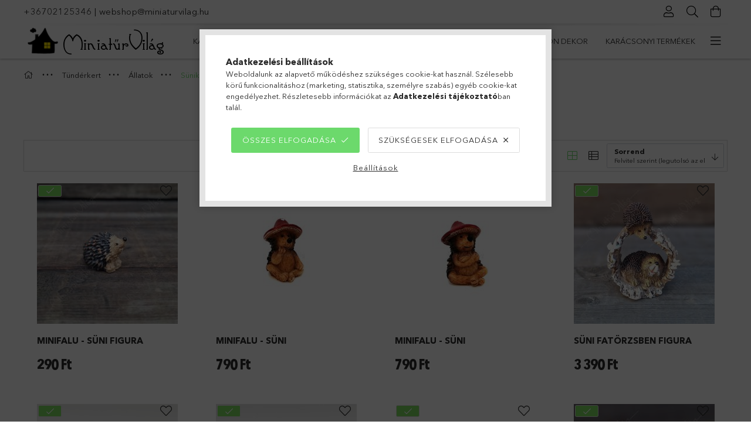

--- FILE ---
content_type: text/html; charset=UTF-8
request_url: https://www.miniaturvilag.hu/tunder_suni_figura
body_size: 28059
content:
<!DOCTYPE html>
<html lang="hu">
<head>
    <meta charset="utf-8">
<meta name="description" content="Sünik, Állatok, Tündérkert, MiniatűrVilág Webáruház">
<meta name="robots" content="index, follow">
<meta http-equiv="X-UA-Compatible" content="IE=Edge">
<meta property="og:site_name" content="MiniatűrVilág Webáruház" />
<meta property="og:title" content="Sünik - Állatok - Tündérkert - MiniatűrVilág Webáruház">
<meta property="og:description" content="Sünik, Állatok, Tündérkert, MiniatűrVilág Webáruház">
<meta property="og:type" content="website">
<meta property="og:url" content="https://www.miniaturvilag.hu/tunder_suni_figura">
<meta property="og:image" content="https://www.miniaturvilag.hu/shop_ordered/72433/pic/miniaturvilag.png">
<meta name="google-site-verification" content="K23mjtQK8QsMrTC99am_pbtJmdCifUlzdvIctnFAbCw">
<meta property="fb:admins" content="104789691602201">
<meta name="theme-color" content="#307a2d">
<meta name="msapplication-TileColor" content="#307a2d">
<meta name="mobile-web-app-capable" content="yes">
<meta name="apple-mobile-web-app-capable" content="yes">
<meta name="MobileOptimized" content="320">
<meta name="HandheldFriendly" content="true">

<title>Sünik - Állatok - Tündérkert - MiniatűrVilág Webáruház</title>


<script>
var service_type="shop";
var shop_url_main="https://www.miniaturvilag.hu";
var actual_lang="hu";
var money_len="0";
var money_thousend=" ";
var money_dec=",";
var shop_id=72433;
var unas_design_url="https:"+"/"+"/"+"www.miniaturvilag.hu"+"/"+"!common_design"+"/"+"base"+"/"+"001802"+"/";
var unas_design_code='001802';
var unas_base_design_code='1800';
var unas_design_ver=4;
var unas_design_subver=5;
var unas_shop_url='https://www.miniaturvilag.hu';
var responsive="yes";
var price_nullcut_disable=1;
var config_plus=new Array();
config_plus['product_tooltip']=1;
config_plus['cart_redirect']=1;
config_plus['money_type']='Ft';
config_plus['money_type_display']='Ft';
var lang_text=new Array();

var UNAS = UNAS || {};
UNAS.shop={"base_url":'https://www.miniaturvilag.hu',"domain":'www.miniaturvilag.hu',"username":'miniaturvilag.unas.hu',"id":72433,"lang":'hu',"currency_type":'Ft',"currency_code":'HUF',"currency_rate":'1',"currency_length":0,"base_currency_length":0,"canonical_url":'https://www.miniaturvilag.hu/tunder_suni_figura'};
UNAS.design={"code":'001802',"page":'product_list'};
UNAS.api_auth="b38066cf31085a4171d8fa0769061ed8";
UNAS.customer={"email":'',"id":0,"group_id":0,"without_registration":0};
UNAS.shop["category_id"]="728843";
UNAS.shop["only_private_customer_can_purchase"] = false;
 

UNAS.text = {
    "button_overlay_close": `Bezár`,
    "popup_window": `Felugró ablak`,
    "list": `lista`,
    "updating_in_progress": `frissítés folyamatban`,
    "updated": `frissítve`,
    "is_opened": `megnyitva`,
    "is_closed": `bezárva`,
    "deleted": `törölve`,
    "consent_granted": `hozzájárulás megadva`,
    "consent_rejected": `hozzájárulás elutasítva`,
    "field_is_incorrect": `mező hibás`,
    "error_title": `Hiba!`,
    "product_variants": `termék változatok`,
    "product_added_to_cart": `A termék a kosárba került`,
    "product_added_to_cart_with_qty_problem": `A termékből csak [qty_added_to_cart] [qty_unit] került kosárba`,
    "product_removed_from_cart": `A termék törölve a kosárból`,
    "reg_title_name": `Név`,
    "reg_title_company_name": `Cégnév`,
    "number_of_items_in_cart": `Kosárban lévő tételek száma`,
    "cart_is_empty": `A kosár üres`,
    "cart_updated": `A kosár frissült`
};



UNAS.text["delete_from_favourites"]= `Törlés a kedvencek közül`;
UNAS.text["add_to_favourites"]= `Kedvencekhez`;






window.lazySizesConfig=window.lazySizesConfig || {};
window.lazySizesConfig.loadMode=1;
window.lazySizesConfig.loadHidden=false;

window.dataLayer = window.dataLayer || [];
function gtag(){dataLayer.push(arguments)};
gtag('js', new Date());
</script>

<script src="https://www.miniaturvilag.hu/!common_packages/jquery/jquery-3.2.1.js?mod_time=1682493234"></script>
<script src="https://www.miniaturvilag.hu/!common_packages/jquery/plugins/migrate/migrate.js?mod_time=1682493234"></script>
<script src="https://www.miniaturvilag.hu/!common_packages/jquery/plugins/tippy/popper-2.4.4.min.js?mod_time=1682493234"></script>
<script src="https://www.miniaturvilag.hu/!common_packages/jquery/plugins/tippy/tippy-bundle.umd.min.js?mod_time=1682493234"></script>
<script src="https://www.miniaturvilag.hu/!common_packages/jquery/plugins/autocomplete/autocomplete.js?mod_time=1751447087"></script>
<script src="https://www.miniaturvilag.hu/!common_packages/jquery/plugins/tools/overlay/overlay.js?mod_time=1759905184"></script>
<script src="https://www.miniaturvilag.hu/!common_packages/jquery/plugins/tools/toolbox/toolbox.expose.js?mod_time=1725518406"></script>
<script src="https://www.miniaturvilag.hu/!common_packages/jquery/plugins/lazysizes/lazysizes.min.js?mod_time=1682493234"></script>
<script src="https://www.miniaturvilag.hu/!common_packages/jquery/plugins/lazysizes/plugins/bgset/ls.bgset.min.js?mod_time=1753337301"></script>
<script src="https://www.miniaturvilag.hu/!common_packages/jquery/own/shop_common/exploded/common.js?mod_time=1764831093"></script>
<script src="https://www.miniaturvilag.hu/!common_packages/jquery/own/shop_common/exploded/common_overlay.js?mod_time=1759905184"></script>
<script src="https://www.miniaturvilag.hu/!common_packages/jquery/own/shop_common/exploded/common_shop_popup.js?mod_time=1759905184"></script>
<script src="https://www.miniaturvilag.hu/!common_packages/jquery/own/shop_common/exploded/page_product_list.js?mod_time=1725525526"></script>
<script src="https://www.miniaturvilag.hu/!common_packages/jquery/own/shop_common/exploded/function_favourites.js?mod_time=1725525526"></script>
<script src="https://www.miniaturvilag.hu/!common_packages/jquery/own/shop_common/exploded/function_recommend.js?mod_time=1751447087"></script>
<script src="https://www.miniaturvilag.hu/!common_packages/jquery/own/shop_common/exploded/function_product_print.js?mod_time=1725525526"></script>
<script src="https://www.miniaturvilag.hu/!common_packages/jquery/own/shop_common/exploded/function_param_filter.js?mod_time=1764233414"></script>
<script src="https://www.miniaturvilag.hu/!common_packages/jquery/own/shop_common/exploded/function_infinite_scroll.js?mod_time=1759905184"></script>
<script src="https://www.miniaturvilag.hu/!common_packages/jquery/plugins/hoverintent/hoverintent.js?mod_time=1682493234"></script>
<script src="https://www.miniaturvilag.hu/!common_packages/jquery/own/shop_tooltip/shop_tooltip.js?mod_time=1759905184"></script>
<script src="https://www.miniaturvilag.hu/!common_packages/jquery/plugins/waypoints/waypoints-4.0.0.js?mod_time=1682493234"></script>
<script src="https://www.miniaturvilag.hu/!common_packages/jquery/plugins/responsive_menu/responsive_menu-unas.js?mod_time=1682493234"></script>
<script src="https://www.miniaturvilag.hu/!common_packages/jquery/plugins/slick/slick.min.js?mod_time=1682493234"></script>
<script src="https://www.miniaturvilag.hu/!common_design/base/001800/main.js?mod_time=1752056244"></script>

<link href="https://www.miniaturvilag.hu/temp/shop_72433_8d25405c50c29a5cf83c2435ce574ea7.css?mod_time=1769012748" rel="stylesheet" type="text/css">

<link href="https://www.miniaturvilag.hu/tunder_suni_figura" rel="canonical">
<link rel="apple-touch-icon" href="https://www.miniaturvilag.hu/shop_ordered/72433/pic/apple-icon-72x72.png" sizes="72x72">
<link rel="apple-touch-icon" href="https://www.miniaturvilag.hu/shop_ordered/72433/pic/apple-icon-114x114.png" sizes="114x114">
<link rel="apple-touch-icon" href="https://www.miniaturvilag.hu/shop_ordered/72433/pic/apple-icon-152x152.png" sizes="152x152">
<link rel="apple-touch-icon" href="https://www.miniaturvilag.hu/shop_ordered/72433/pic/apple-icon-180x180.png" sizes="180x180">
<link rel="apple-touch-icon" href="https://www.miniaturvilag.hu/shop_ordered/72433/pic/apple-icon-precomposed.png">
<link id="favicon-16x16" rel="icon" type="image/png" href="https://www.miniaturvilag.hu/shop_ordered/72433/pic/favicon-16x16.png" sizes="16x16">
<link id="favicon-32x32" rel="icon" type="image/png" href="https://www.miniaturvilag.hu/shop_ordered/72433/pic/favicon-32x32.png" sizes="32x32">
<link id="favicon-96x96" rel="icon" type="image/png" href="https://www.miniaturvilag.hu/shop_ordered/72433/pic/favicon-96x96.png" sizes="96x96">
<link id="favicon-192x192" rel="icon" type="image/png" href="https://www.miniaturvilag.hu/shop_ordered/72433/pic/android-icon-192x192.png" sizes="192x192">
<script>
        var google_consent=1;
    
        gtag('consent', 'default', {
           'ad_storage': 'denied',
           'ad_user_data': 'denied',
           'ad_personalization': 'denied',
           'analytics_storage': 'denied',
           'functionality_storage': 'denied',
           'personalization_storage': 'denied',
           'security_storage': 'granted'
        });

    
        gtag('consent', 'update', {
           'ad_storage': 'denied',
           'ad_user_data': 'denied',
           'ad_personalization': 'denied',
           'analytics_storage': 'denied',
           'functionality_storage': 'denied',
           'personalization_storage': 'denied',
           'security_storage': 'granted'
        });

        </script>
    <script async src="https://www.googletagmanager.com/gtag/js?id=G-WT6TCCE5S6"></script>    <script>
    gtag('config', 'G-WT6TCCE5S6');

        </script>
        <script>
    var google_analytics=1;

            gtag('event', 'view_item_list', {
              "currency": "HUF",
              "items": [
                                        {
                          "item_id": "09839",
                          "item_name": "Minifalu - Süni Figura",
                                                    "item_category": "Tündérkert/Állatok/Sünik",                          "price": '290',
                          "list_position": 1,
                          "list_name": 'Tündérkert/Állatok/Sünik'
                      }
                    ,                      {
                          "item_id": "08853",
                          "item_name": "Minifalu - Süni",
                                                    "item_category": "Tündérkert/Állatok/Sünik",                          "price": '790',
                          "list_position": 2,
                          "list_name": 'Tündérkert/Állatok/Sünik'
                      }
                    ,                      {
                          "item_id": "08852",
                          "item_name": "Minifalu - Süni",
                                                    "item_category": "Tündérkert/Állatok/Sünik",                          "price": '790',
                          "list_position": 3,
                          "list_name": 'Tündérkert/Állatok/Sünik'
                      }
                    ,                      {
                          "item_id": "08695",
                          "item_name": "Süni Fatörzsben Figura",
                                                    "item_category": "Tündérkert/Állatok/Sünik",                          "price": '3390',
                          "list_position": 4,
                          "list_name": 'Tündérkert/Állatok/Sünik'
                      }
                    ,                      {
                          "item_id": "08416",
                          "item_name": "Minifalu - Süni",
                                                    "item_category": "Tündérkert/Állatok/Sünik",                          "price": '190',
                          "list_position": 5,
                          "list_name": 'Tündérkert/Állatok/Sünik'
                      }
                    ,                      {
                          "item_id": "08415",
                          "item_name": "Minifalu - Süni",
                                                    "item_category": "Tündérkert/Állatok/Sünik",                          "price": '190',
                          "list_position": 6,
                          "list_name": 'Tündérkert/Állatok/Sünik'
                      }
                    ,                      {
                          "item_id": "06921",
                          "item_name": "Minifalu - Süni Gombával",
                                                    "item_category": "Tündérkert/Állatok/Sünik",                          "price": '290',
                          "list_position": 7,
                          "list_name": 'Tündérkert/Állatok/Sünik'
                      }
                    ,                      {
                          "item_id": "06920",
                          "item_name": "Süni Gombával Figura",
                                                    "item_category": "Tündérkert/Állatok/Sünik",                          "price": '990',
                          "list_position": 8,
                          "list_name": 'Tündérkert/Állatok/Sünik'
                      }
                    ,                      {
                          "item_id": "06919",
                          "item_name": "Minifalu - Süni",
                                                    "item_category": "Tündérkert/Állatok/Sünik",                          "price": '190',
                          "list_position": 9,
                          "list_name": 'Tündérkert/Állatok/Sünik'
                      }
                    ,                      {
                          "item_id": "06781",
                          "item_name": "Süni Gombával Figura",
                                                    "item_category": "Tündérkert/Állatok/Sünik",                          "price": '890',
                          "list_position": 10,
                          "list_name": 'Tündérkert/Állatok/Sünik'
                      }
                    ,                      {
                          "item_id": "06607",
                          "item_name": "Süni Gombával Figura",
                                                    "item_category": "Tündérkert/Állatok/Sünik",                          "price": '990',
                          "list_position": 11,
                          "list_name": 'Tündérkert/Állatok/Sünik'
                      }
                    ,                      {
                          "item_id": "06299",
                          "item_name": "Minifalu - Süni",
                                                    "item_category": "Tündérkert/Állatok/Sünik",                          "price": '390',
                          "list_position": 12,
                          "list_name": 'Tündérkert/Állatok/Sünik'
                      }
                    ,                      {
                          "item_id": "09839CS",
                          "item_name": "Minifalu - Süni Figura 4 db-os",
                                                    "item_category": "Tündérkert/Állatok/Sünik",                          "price": '999',
                          "list_position": 13,
                          "list_name": 'Tündérkert/Állatok/Sünik'
                      }
                    ,                      {
                          "item_id": "06921CS",
                          "item_name": "Minifalu - Süni Gombával 4 db-os szett",
                                                    "item_category": "Tündérkert/Állatok/Sünik",                          "price": '1090',
                          "list_position": 14,
                          "list_name": 'Tündérkert/Állatok/Sünik'
                      }
                                  ],
              'non_interaction': true
        });
           </script>
           <script>
        gtag('config', 'AW-434158142');
                </script>
            <script>
        var google_ads=1;

                gtag('event','remarketing', {
            'ecomm_pagetype': 'category',
            'ecomm_prodid': ["09839","08853","08852","08695","08416","08415","06921","06920","06919","06781","06607","06299","09839CS","06921CS"]        });
            </script>
        <!-- Google Tag Manager -->
    <script>(function(w,d,s,l,i){w[l]=w[l]||[];w[l].push({'gtm.start':
            new Date().getTime(),event:'gtm.js'});var f=d.getElementsByTagName(s)[0],
            j=d.createElement(s),dl=l!='dataLayer'?'&l='+l:'';j.async=true;j.src=
            'https://www.googletagmanager.com/gtm.js?id='+i+dl;f.parentNode.insertBefore(j,f);
        })(window,document,'script','dataLayer','GTM-5LTP55F');</script>
    <!-- End Google Tag Manager -->

    
    <script>
    var facebook_pixel=1;
    /* <![CDATA[ */
        !function(f,b,e,v,n,t,s){if(f.fbq)return;n=f.fbq=function(){n.callMethod?
            n.callMethod.apply(n,arguments):n.queue.push(arguments)};if(!f._fbq)f._fbq=n;
            n.push=n;n.loaded=!0;n.version='2.0';n.queue=[];t=b.createElement(e);t.async=!0;
            t.src=v;s=b.getElementsByTagName(e)[0];s.parentNode.insertBefore(t,s)}(window,
                document,'script','//connect.facebook.net/en_US/fbevents.js');

        fbq('init', '982788772526297');
                fbq('track', 'PageView', {}, {eventID:'PageView.aXEKze4mYfHn3IlOI3-WNwAAPG4'});
        
        $(document).ready(function() {
            $(document).on("addToCart", function(event, product_array){
                facebook_event('AddToCart',{
					content_name: product_array.name,
					content_category: product_array.category,
					content_ids: [product_array.sku],
					contents: [{'id': product_array.sku, 'quantity': product_array.qty}],
					content_type: 'product',
					value: product_array.price,
					currency: 'HUF'
				}, {eventID:'AddToCart.' + product_array.event_id});
            });

            $(document).on("addToFavourites", function(event, product_array){
                facebook_event('AddToWishlist', {
                    content_ids: [product_array.sku],
                    content_type: 'product'
                }, {eventID:'AddToFavourites.' + product_array.event_id});
            });
        });

    /* ]]> */
    </script>


<script src="https://www.onlinepenztarca.hu/js/onlinepenztarcajs.js?btr=AjcFu-BGBoh-hHoAn-adpzb" async></script>


    <meta content="width=device-width, initial-scale=1.0" name="viewport">
	<link rel="preload" href="https://www.miniaturvilag.hu/!common_design/own/fonts/1800/customicons/custom-icons.woff2" as="font" type="font/woff2" crossorigin>
	<link rel="preload" href="https://www.miniaturvilag.hu/!common_design/own/fonts/1800/customicons/custom-icons.woff" as="font" type="font/woff" crossorigin>
	<link rel="preload" href="https://www.miniaturvilag.hu/!common_design/own/fonts/avenirnext/AvenirNextCyr-Bold.woff2" as="font" type="font/woff2" crossorigin>
	<link rel="preload" href="https://www.miniaturvilag.hu/!common_design/own/fonts/avenirnext/AvenirNextCyr-Regular.woff2" as="font" type="font/woff2" crossorigin>
	<link rel="preload" href="https://www.miniaturvilag.hu/!common_design/own/fonts/avenirnext/AvenirNextLTPro-BoldCn.woff2" as="font" type="font/woff2" crossorigin>
	<link rel="preload" href="https://www.miniaturvilag.hu/!common_design/own/fonts/avenirnext/AvenirNextLTPro-Cn.woff2" as="font" type="font/woff2" crossorigin>

    
    

    
    
    


            <style>
                                    .banner_start_big-wrapper:not(.inited) > .slider-pro {position:absolute;top:0;left:50%;transform:translateX(-50%);}
                .banner_start_big-wrapper:not(.inited) {padding-top: calc(31.25% + 40px);}
                 @media (max-width: 991.98px){ .banner_start_big-wrapper:not(.inited) { padding-top: calc(31.25% + 40px);}}                  @media (max-width: 767.98px){ .banner_start_big-wrapper:not(.inited) { padding-top: calc(78.125% + 40px);}}                  @media (max-width: 575.98px){ .banner_start_big-wrapper:not(.inited) { padding-top: calc(58.59375% + 40px);}}                 @media (min-width: 1921px){ .banner_start_big-wrapper:not(.inited) > .slider-pro { position: static;transform:none;top:unset;left:unset; } .banner_start_big-wrapper:not(.inited) { padding-top:0;} }
                            </style>
    
    
    
    
    
    
    
    
    
    
    
    
    
    
</head>

<body class='design_ver4 design_subver1 design_subver2 design_subver3 design_subver4 design_subver5' id="ud_shop_art">
    <!-- Google Tag Manager (noscript) -->
    <noscript><iframe src="https://www.googletagmanager.com/ns.html?id=GTM-5LTP55F"
                      height="0" width="0" style="display:none;visibility:hidden"></iframe></noscript>
    <!-- End Google Tag Manager (noscript) -->
    <div id="image_to_cart" style="display:none; position:absolute; z-index:100000;"></div>
<div class="overlay_common overlay_warning" id="overlay_cart_add"></div>
<script>$(document).ready(function(){ overlay_init("cart_add",{"onBeforeLoad":false}); });</script>
<div class="overlay_common overlay_dialog" id="overlay_save_filter"></div>
<script>$(document).ready(function(){ overlay_init("save_filter",{"closeOnEsc":true,"closeOnClick":true}); });</script>
<div id="overlay_login_outer"></div>	
	<script>
	$(document).ready(function(){
	    var login_redir_init="";

		$("#overlay_login_outer").overlay({
			onBeforeLoad: function() {
                var login_redir_temp=login_redir_init;
                if (login_redir_act!="") {
                    login_redir_temp=login_redir_act;
                    login_redir_act="";
                }

									$.ajax({
						type: "GET",
						async: true,
						url: "https://www.miniaturvilag.hu/shop_ajax/ajax_popup_login.php",
						data: {
							shop_id:"72433",
							lang_master:"hu",
                            login_redir:login_redir_temp,
							explicit:"ok",
							get_ajax:"1"
						},
						success: function(data){
							$("#overlay_login_outer").html(data);
							if (unas_design_ver >= 5) $("#overlay_login_outer").modal('show');
							$('#overlay_login1 input[name=shop_pass_login]').keypress(function(e) {
								var code = e.keyCode ? e.keyCode : e.which;
								if(code.toString() == 13) {		
									document.form_login_overlay.submit();		
								}	
							});	
						}
					});
								},
			top: 50,
			mask: {
	color: "#000000",
	loadSpeed: 200,
	maskId: "exposeMaskOverlay",
	opacity: 0.7
},
			closeOnClick: (config_plus['overlay_close_on_click_forced'] === 1),
			onClose: function(event, overlayIndex) {
				$("#login_redir").val("");
			},
			load: false
		});
		
			});
	function overlay_login() {
		$(document).ready(function(){
			$("#overlay_login_outer").overlay().load();
		});
	}
	function overlay_login_remind() {
        if (unas_design_ver >= 5) {
            $("#overlay_remind").overlay().load();
        } else {
            $(document).ready(function () {
                $("#overlay_login_outer").overlay().close();
                setTimeout('$("#overlay_remind").overlay().load();', 250);
            });
        }
	}

    var login_redir_act="";
    function overlay_login_redir(redir) {
        login_redir_act=redir;
        $("#overlay_login_outer").overlay().load();
    }
	</script>  
	<div class="overlay_common overlay_info" id="overlay_remind"></div>
<script>$(document).ready(function(){ overlay_init("remind",[]); });</script>

	<script>
    	function overlay_login_error_remind() {
		$(document).ready(function(){
			load_login=0;
			$("#overlay_error").overlay().close();
			setTimeout('$("#overlay_remind").overlay().load();', 250);	
		});
	}
	</script>  
	<div class="overlay_common overlay_info" id="overlay_newsletter"></div>
<script>$(document).ready(function(){ overlay_init("newsletter",[]); });</script>

<script>
function overlay_newsletter() {
    $(document).ready(function(){
        $("#overlay_newsletter").overlay().load();
    });
}
</script>
<div class="overlay_common overlay_error" id="overlay_script"></div>
<script>$(document).ready(function(){ overlay_init("script",[]); });</script>
<style> .grecaptcha-badge { display: none !important; } </style>     <script>
    $(document).ready(function() {
        $.ajax({
            type: "GET",
            url: "https://www.miniaturvilag.hu/shop_ajax/ajax_stat.php",
            data: {master_shop_id:"72433",get_ajax:"1"}
        });
    });
    </script>
    

<div id="container" class="page_shop_art_728843 w-100 overflow-hidden layout--default">

    <header class="header bg-white js-header">
        <div class="container">
            <div class="header__inner d-flex d-lg-block align-items-center flex-wrap">
                <div class="header-top-mobile d-lg-none w-100 position-relative">
                    


    <div class="js-element header_banner py-2 text-center font-s" data-element-name="header_banner">
                    <p><a href="tel:+36702125346">+36702125346</a> | <a href="mailto:webshop@miniaturvilag.hu">webshop@miniaturvilag.hu</a><span style="color: #ff6600; font-family: helvetica, arial, sans-serif;"><strong></strong></span></p>
            </div>

                </div>
                <div class="header-top order-2 order-lg-0 ml-auto ml-lg-0 py-2 py-lg-0">
                    <div class="header-top__inner d-flex align-items-center position-relative">
                        <div class="header-top__left-side order-1 d-none d-lg-block">
                            


    <div class="js-element header_banner " data-element-name="header_banner">
                    <p><a href="tel:+36702125346">+36702125346</a> | <a href="mailto:webshop@miniaturvilag.hu">webshop@miniaturvilag.hu</a><span style="color: #ff6600; font-family: helvetica, arial, sans-serif;"><strong></strong></span></p>
            </div>

                        </div>
                        <div class="header-top__right-side d-flex order-2 position-relative ml-auto">
                            <div class="cat-box--mobile js-dropdown-container">
                                <button class="cat-box__btn cat-box__btn--mobile js-dropdown--btn dropdown--btn d-lg-none" aria-label="Kategóriák">
                                    <span class="cat-box__btn-icon icon--hamburger"></span>
                                </button>
                                <div class="dropdown--content dropdown--content-r js-dropdown--content p-0">
                                    <div class="cat-box--mobile d-block h-100">
                                        <div id="responsive_cat_menu"><div id="responsive_cat_menu_content"><script>var responsive_menu='$(\'#responsive_cat_menu ul\').responsive_menu({ajax_type: "GET",ajax_param_str: "cat_key|aktcat",ajax_url: "https://www.miniaturvilag.hu/shop_ajax/ajax_box_cat.php",ajax_data: "master_shop_id=72433&lang_master=hu&get_ajax=1&type=responsive_call&box_var_name=shop_cat&box_var_already=no&box_var_responsive=yes&box_var_section=content&box_var_highlight=yes&box_var_type=normal&box_var_multilevel_id=responsive_cat_menu",menu_id: "responsive_cat_menu"});'; </script><div class="responsive_menu"><div class="responsive_menu_nav"><div class="responsive_menu_navtop"><div class="responsive_menu_back "></div><div class="responsive_menu_title ">&nbsp;</div><div class="responsive_menu_close "></div></div><div class="responsive_menu_navbottom"></div></div><div class="responsive_menu_content"><ul style="display:none;"><li><div class="next_level_arrow"></div><span class="ajax_param">520740|728843</span><a href="https://www.miniaturvilag.hu/karacsonyifalu" class="text_small has_child resp_clickable" onclick="return false;">Karácsonyi falu</a></li><li><div class="next_level_arrow"></div><span class="ajax_param">483701|728843</span><a href="https://www.miniaturvilag.hu/szezonalis" class="text_small has_child resp_clickable" onclick="return false;">Szezonális</a></li><li class="active_menu"><div class="next_level_arrow"></div><span class="ajax_param">777745|728843</span><a href="https://www.miniaturvilag.hu/tunderkert_kellekek" class="text_small has_child resp_clickable" onclick="return false;">Tündérkert</a></li><li><div class="next_level_arrow"></div><span class="ajax_param">562402|728843</span><a href="https://www.miniaturvilag.hu/nagymeretufigurak" class="text_small has_child resp_clickable" onclick="return false;">Figurák</a></li><li><div class="next_level_arrow"></div><span class="ajax_param">491911|728843</span><a href="https://www.miniaturvilag.hu/sct/491911/Kiegeszitok" class="text_small has_child resp_clickable" onclick="return false;">Kiegészítők</a></li><li><div class="next_level_arrow"></div><span class="ajax_param">310274|728843</span><a href="https://www.miniaturvilag.hu/Otthon-dekor" class="text_small has_child resp_clickable" onclick="return false;">Otthon dekor</a></li><li class="responsive_menu_item_page"><div class="next_level_arrow"></div><span class="ajax_param">9999999526916|1</span><a href="https://www.miniaturvilag.hu/karacsonyi-termekek" class="text_small responsive_menu_page has_child resp_clickable" onclick="return false;" target="_top">Karácsonyi termékek</a></li><li class="responsive_menu_item_page"><span class="ajax_param">9999999374683|1</span><a href="https://www.miniaturvilag.hu/Halloween" class="text_small responsive_menu_page resp_clickable" onclick="return false;" target="_top">Halloween figurák</a></li></ul></div></div></div></div>
                                    </div>
                                </div>
                            </div>
                            <div class="lang-and-cur-col js-lang-and-cur js-dropdown-container">
                                <button class="lang-and-cur__btn js-dropdown--btn dropdown--btn" aria-label="Nyelv váltás Pénznem váltás">
                                    <span class="lang-and-cur__btn-icon icon--globe"></span>
                                </button>
                                <div class="lang-and-cur__dropdown dropdown--content dropdown--content-r js-dropdown--content">
                                    <div class="lang-and-cur__btn-close d-lg-none dropdown--btn-close js-dropdown--btn-close"></div>
                                    <div class="lang">
                                        <div class="lang__content"></div>
                                    </div>
                                    <div class="line-separator mt-2 d-none"></div>
                                    <div class="currency">
                                        <div class="currency__content"></div>
                                    </div>
                                </div>
                            </div>
                                <div class="profile-col js-dropdown-container">
        <button class="profile__btn js-profile-btn js-dropdown--btn dropdown--btn" id="profile__btn" data-orders="https://www.miniaturvilag.hu/shop_order_track.php" aria-label="Profil">
            <span class="profile__btn-icon icon--head"></span>
        </button>
                    <div class="profile__dropdown dropdown--content dropdown--content-r js-dropdown--content d-xl-block">
                <div class="profile__btn-close icon--close btn btn--square btn-link d-lg-none dropdown--btn-close js-dropdown--btn-close"></div>
                <div class="login-box__loggedout-container">
                    <form name="form_login" action="https://www.miniaturvilag.hu/shop_logincheck.php" method="post"><input name="file_back" type="hidden" value="/tunder_suni_figura"><input type="hidden" name="login_redir" value="" id="login_redir">
                        <div class="login-box__form-inner">
                            <div class="login-box__input-field form-label-group">
                                <input name="shop_user_login" id="shop_user_login" aria-label="Email" placeholder='Email' type="email" autocomplete="email"                                       maxlength="100" class="form-control mb-1" spellcheck="false" autocapitalize="off" required
                                >
                                <label for="shop_user_login">Email</label>
                            </div>
                            <div class="login-box__input-field form-label-group">
                                <input name="shop_pass_login" id="shop_pass_login" aria-label="Jelszó" placeholder="Jelszó"
                                       type="password" maxlength="100" class="form-control mb-1"
                                       spellcheck="false" autocomplete="current-password" autocapitalize="off" required
                                >
                                <label for="shop_pass_login">Jelszó</label>
                            </div>
                            <button class="btn btn-primary btn-block">Belép</button>
                        </div>
                        <div class="btn-wrap">
                            <button type="button" class="login-box__remind-btn btn btn-link px-0 py-1 text-primary" onclick="overlay_login_remind()">Elfelejtettem a jelszavamat</button>
                        </div>
                    </form>

                    <div class="line-separator"></div>

                    <div class="login-box__other-buttons">
                        <div class="btn-wrap">
                            <a class="login-box__reg-btn btn btn-link py-2 pl-4" href="https://www.miniaturvilag.hu/shop_reg.php?no_reg=0">Regisztráció</a>
                        </div>
                                                                        <div class="google-login-wrap position-relative">
                            <div class="google-login-btn btn btn-link text-left py-2 pl-4 position-absolute w-100">Google</div>
                            <iframe class="google_login btn btn-link btn-block mr-2 position-absolute" src="https://cluster4.unas.hu/shop_google_login.php?url=https%3A%2F%2Fwww.miniaturvilag.hu&text=Bel%C3%A9p%C3%A9s+Google+fi%C3%B3kkal&type=&align=center&design=%2Fbase%2F001802%2F" title="Google"></iframe>
                        </div>
                                            </div>
                </div>
            </div>
            </div>

                            <div class="search-col js-dropdown-container browser-is-chrome">
    <button class="search__btn js-search-btn js-dropdown--btn dropdown--btn" id="search__btn" aria-label="Keresés">
        <span class="search__btn-icon icon--search"></span>
    </button>
    <div class="search__dropdown dropdown--content js-dropdown--content dropdown--content-r d-xl-block">
        <div class="search__btn-close icon--close btn btn--square btn-link d-lg-none dropdown--btn-close js-dropdown--btn-close"></div>
        <div id="box_search_content" class="position-relative">
            <form name="form_include_search" id="form_include_search" action="https://www.miniaturvilag.hu/shop_search.php" method="get">
            <div class="input-group form-label-group mb-0">
                <input data-stay-visible-breakpoint="992" name="search" id="box_search_input" value="" pattern=".{3,100}"
                       placeholder="Keresés" title="Hosszabb kereső kifejezést írjon be!" type="text" maxlength="100" class="ac_input form-control js-search-input"
                       autocomplete="off" required                >
                <label for="box_search_input">Keresés</label>
                <div class="search-box__search-btn-outer input-group-append" title="Keresés">
                    <button class='search-btn btn btn-primary rounded border-primary text-center icon--search' aria-label="Keresés"></button>
                </div>
                <div class="search__loading">
                    <div class="loading-spinner--small"></div>
                </div>
            </div>
            <div class="search-box__mask"></div>
            </form>
            <div class="ac_results"></div>
        </div>
    </div>
</div>

                                                        <div class="cart-box-col flex-y-center">
                                <div class='cart-box flex-y-center js-dropdown-container'>
                                    <button class="cart-box__btn js-dropdown--btn dropdown--btn" aria-label="Kosár megtekintése">
                                        <span class="cart-box__btn-icon icon--cart">
                                                         <div id='box_cart_content' class='cart-box'>                    </div>    
                                        </span>
                                    </button>

                                    <div class="dropdown--content dropdown--content-r js-dropdown--content cart-box__dropdown js-cart-box__dropdown bg-white drop-shadow p-lg-4">
                                        <div class="cart-box__btn-close d-lg-none dropdown--btn-close js-dropdown--btn-close"></div>
                                        <div id="box_cart_content2" class="h-100">
                                            <div class="loading-spinner-wrapper text-center">
                                                <div class="loading-spinner--small" style="width:30px;height:30px;vertical-align:middle;"></div>
                                            </div>
                                            <script>
                                                $(document).ready(function(){
                                                    $('.cart-box__btn').click(function(){
                                                        let $this_btn = $(this);
                                                        const $box_cart_2 = $("#box_cart_content2");

                                                        if (!$this_btn.hasClass('ajax-loading') && !$this_btn.hasClass('is-loaded')) {
                                                            $.ajax({
                                                                type: "GET",
                                                                async: true,
                                                                url: "https://www.miniaturvilag.hu/shop_ajax/ajax_box_cart.php?get_ajax=1&lang_master=hu&cart_num=2",
                                                                beforeSend:function(){
                                                                    $this_btn.addClass('ajax-loading');
                                                                    $box_cart_2.addClass('ajax-loading');
                                                                },
                                                                success: function (data) {
                                                                    $box_cart_2.html(data).removeClass('ajax-loading').addClass("is-loaded");
                                                                    $this_btn.removeClass('ajax-loading').addClass("is-loaded is-active");
                                                                }
                                                            });
                                                        }
                                                    });
                                                });
                                            </script>
                                            
                                        </div>
                                        <div class="loading-spinner"></div>
                                    </div>
                                </div>
                            </div>
                                                    </div>
                    </div>
                </div>
                <div class="header-bottom py-2 position-relative">
                    <div class="d-flex no-gutters align-items-center position-relative">
                        <div class="col-auto header-bottom__left-side">
                            



<div id="header_logo_img" class="js-element logo" data-element-name="header_logo">
                        <a href="https://www.miniaturvilag.hu/">            <picture>
                                <source width="250" height="50" media="(max-width: 575.98px)"
                         srcset="https://www.miniaturvilag.hu/!common_design/custom/miniaturvilag.unas.hu/element/layout_hu_header_logo-200x50_1_default.jpg?time=1611255181 1x"
                >
                                                <source width="250" height="50" media="(max-width: 767.98px)"
                         srcset="https://www.miniaturvilag.hu/!common_design/custom/miniaturvilag.unas.hu/element/layout_hu_header_logo-200x50_1_default.jpg?time=1611255181 1x"
                >
                                                <source width="250" height="50" media="(max-width: 991.98px)"
                        srcset="https://www.miniaturvilag.hu/!common_design/custom/miniaturvilag.unas.hu/element/layout_hu_header_logo-200x50_1_default.jpg?time=1611255181 1x"
                >
                                <source media="(min-width: 992px)"
                        srcset="https://www.miniaturvilag.hu/!common_design/custom/miniaturvilag.unas.hu/element/layout_hu_header_logo-200x50_1_default.jpg?time=1611255181 1x">
                <img width="250" height="50" class="element__img" src="https://www.miniaturvilag.hu/!common_design/custom/miniaturvilag.unas.hu/element/layout_hu_header_logo-200x50_1_default.jpg?time=1611255181"
                     srcset="https://www.miniaturvilag.hu/!common_design/custom/miniaturvilag.unas.hu/element/layout_hu_header_logo-200x50_1_default.jpg?time=1611255181 1x"
                     alt="MiniatűrVilág Webáruház"
                >
            </picture>
            </a>            </div>

                        </div>
                        <div class="col header-bottom__right-side">
                            <div class="header-menus--desktop d-flex align-items-center no-gutters">
                                <div class="col position-static">
                                    <ul class='header-menus d-flex justify-content-end'>
                                            <li class='cat-menu has-child js-cat-menu-520740' data-level="0" data-id="520740">
		<a class='cat-menu__name' href='https://www.miniaturvilag.hu/karacsonyifalu' >
			Karácsonyi falu
		</a>
                    <div class="cat-menu__dropdown ">
				<ul class="cat-menus-level-1 row gutters-5">
					



    <li class="cat-menu mb-5 js-cat-menu-767468" data-level="1" data-id="767468">
                <a href="https://www.miniaturvilag.hu/spl/767468/Karacsonyi-varos-figurak" title="Karácsonyi város figurák" >
            <div class="cat-menu__img-wrapper mb-2">
                <div class="cat-menu__img-wrapper-inner position-relative">
                    <img class="cat-menu__img lazyload product-img" src="https://www.miniaturvilag.hu/main_pic/space.gif"
                         data-src="https://www.miniaturvilag.hu/img/72433/catpic_767468/185x132/767468.jpg?time=1635772173" data-srcset="https://www.miniaturvilag.hu/img/72433/catpic_767468/370x264/767468.jpg?time=1635772173 2x" alt="Karácsonyi város figurák" title="Karácsonyi város figurák">
                    <div class="loading-spinner"></div>
                </div>
            </div>
        </a>
        <a class="cat-menu__name line-clamp--2-12" href="https://www.miniaturvilag.hu/spl/767468/Karacsonyi-varos-figurak" >
            Karácsonyi város figurák
        </a>
            </li>
    <li class="cat-menu mb-5 js-cat-menu-335703" data-level="1" data-id="335703">
                <a href="https://www.miniaturvilag.hu/karacsonyifalufigurak" title="Egyéb kiegészítők, figurák" >
            <div class="cat-menu__img-wrapper mb-2">
                <div class="cat-menu__img-wrapper-inner position-relative">
                    <img class="cat-menu__img lazyload product-img" src="https://www.miniaturvilag.hu/main_pic/space.gif"
                         data-src="https://www.miniaturvilag.hu/img/72433/catpic_335703/185x132/335703.jpg?time=1635772264" data-srcset="https://www.miniaturvilag.hu/img/72433/catpic_335703/370x264/335703.jpg?time=1635772264 2x" alt="Egyéb kiegészítők, figurák" title="Egyéb kiegészítők, figurák">
                    <div class="loading-spinner"></div>
                </div>
            </div>
        </a>
        <a class="cat-menu__name line-clamp--2-12" href="https://www.miniaturvilag.hu/karacsonyifalufigurak" >
            Egyéb kiegészítők, figurák
        </a>
            </li>
    <li class="cat-menu mb-5 js-cat-menu-897226" data-level="1" data-id="897226">
                <a href="https://www.miniaturvilag.hu/jelenet_diorama" title="Jelenetek, Diorámák, Házikók" >
            <div class="cat-menu__img-wrapper mb-2">
                <div class="cat-menu__img-wrapper-inner position-relative">
                    <img class="cat-menu__img lazyload product-img" src="https://www.miniaturvilag.hu/main_pic/space.gif"
                         data-src="https://www.miniaturvilag.hu/img/72433/catpic_897226/185x132/897226.jpg?time=1613912808" alt="Jelenetek, Diorámák, Házikók" title="Jelenetek, Diorámák, Házikók">
                    <div class="loading-spinner"></div>
                </div>
            </div>
        </a>
        <a class="cat-menu__name line-clamp--2-12" href="https://www.miniaturvilag.hu/jelenet_diorama" >
            Jelenetek, Diorámák, Házikók
        </a>
            </li>
    <li class="cat-menu mb-5 js-cat-menu-266635" data-level="1" data-id="266635">
                <a href="https://www.miniaturvilag.hu/kandelaber" title="Kandeláber" >
            <div class="cat-menu__img-wrapper mb-2">
                <div class="cat-menu__img-wrapper-inner position-relative">
                    <img class="cat-menu__img lazyload product-img" src="https://www.miniaturvilag.hu/main_pic/space.gif"
                         data-src="https://www.miniaturvilag.hu/img/72433/catpic_266635/185x132/266635.jpg?time=1631967579" data-srcset="https://www.miniaturvilag.hu/img/72433/catpic_266635/370x264/266635.jpg?time=1631967579 2x" alt="Kandeláber" title="Kandeláber">
                    <div class="loading-spinner"></div>
                </div>
            </div>
        </a>
        <a class="cat-menu__name line-clamp--2-12" href="https://www.miniaturvilag.hu/kandelaber" >
            Kandeláber
        </a>
            </li>
    <li class="cat-menu mb-5 js-cat-menu-660817" data-level="1" data-id="660817">
                <a href="https://www.miniaturvilag.hu/spl/660817/Betlehemek-szentek" title="Betlehemek, szentek" >
            <div class="cat-menu__img-wrapper mb-2">
                <div class="cat-menu__img-wrapper-inner position-relative">
                    <img class="cat-menu__img lazyload product-img" src="https://www.miniaturvilag.hu/main_pic/space.gif"
                         data-src="https://www.miniaturvilag.hu/img/72433/catpic_660817/185x132/660817.jpg?time=1613342790" data-srcset="https://www.miniaturvilag.hu/img/72433/catpic_660817/370x264/660817.jpg?time=1613342790 2x" alt="Betlehemek, szentek" title="Betlehemek, szentek">
                    <div class="loading-spinner"></div>
                </div>
            </div>
        </a>
        <a class="cat-menu__name line-clamp--2-12" href="https://www.miniaturvilag.hu/spl/660817/Betlehemek-szentek" >
            Betlehemek, szentek
        </a>
            </li>
    <li class="cat-menu mb-5 js-cat-menu-229065" data-level="1" data-id="229065">
                <a href="https://www.miniaturvilag.hu/mufenyo" title="Fenyők, fák, bokrok" >
            <div class="cat-menu__img-wrapper mb-2">
                <div class="cat-menu__img-wrapper-inner position-relative">
                    <img class="cat-menu__img lazyload product-img" src="https://www.miniaturvilag.hu/main_pic/space.gif"
                         data-src="https://www.miniaturvilag.hu/img/72433/catpic_229065/185x132/229065.jpg?time=1613342806" data-srcset="https://www.miniaturvilag.hu/img/72433/catpic_229065/370x264/229065.jpg?time=1613342806 2x" alt="Fenyők, fák, bokrok" title="Fenyők, fák, bokrok">
                    <div class="loading-spinner"></div>
                </div>
            </div>
        </a>
        <a class="cat-menu__name line-clamp--2-12" href="https://www.miniaturvilag.hu/mufenyo" >
            Fenyők, fák, bokrok
        </a>
            </li>

				</ul>
				            </div>
            </li>
    <li class='cat-menu has-child js-cat-menu-483701' data-level="0" data-id="483701">
		<a class='cat-menu__name' href='https://www.miniaturvilag.hu/szezonalis' >
			Szezonális
		</a>
                    <div class="cat-menu__dropdown ">
				<ul class="cat-menus-level-1 row gutters-5">
					



    <li class="cat-menu mb-5 js-cat-menu-525294" data-level="1" data-id="525294">
                <a href="https://www.miniaturvilag.hu/husvet" title="Húsvét" >
            <div class="cat-menu__img-wrapper mb-2">
                <div class="cat-menu__img-wrapper-inner position-relative">
                    <img class="cat-menu__img lazyload product-img" src="https://www.miniaturvilag.hu/main_pic/space.gif"
                         data-src="https://www.miniaturvilag.hu/img/72433/catpic_525294/185x132/525294.jpg?time=1679347635" data-srcset="https://www.miniaturvilag.hu/img/72433/catpic_525294/370x264/525294.jpg?time=1679347635 2x" alt="Húsvét" title="Húsvét">
                    <div class="loading-spinner"></div>
                </div>
            </div>
        </a>
        <a class="cat-menu__name line-clamp--2-12" href="https://www.miniaturvilag.hu/husvet" >
            Húsvét
        </a>
            </li>
    <li class="cat-menu mb-5 js-cat-menu-630705" data-level="1" data-id="630705">
                <a href="https://www.miniaturvilag.hu/tavasz" title="Tavasz" >
            <div class="cat-menu__img-wrapper mb-2">
                <div class="cat-menu__img-wrapper-inner position-relative">
                    <img class="cat-menu__img lazyload product-img" src="https://www.miniaturvilag.hu/main_pic/space.gif"
                         data-src="https://www.miniaturvilag.hu/img/72433/catpic_630705/185x132/630705.jpg?time=1679347769" data-srcset="https://www.miniaturvilag.hu/img/72433/catpic_630705/370x264/630705.jpg?time=1679347769 2x" alt="Tavasz" title="Tavasz">
                    <div class="loading-spinner"></div>
                </div>
            </div>
        </a>
        <a class="cat-menu__name line-clamp--2-12" href="https://www.miniaturvilag.hu/tavasz" >
            Tavasz
        </a>
            </li>
    <li class="cat-menu mb-5 js-cat-menu-220059" data-level="1" data-id="220059">
                <a href="https://www.miniaturvilag.hu/spl/220059/Nyar" title="Nyár" >
            <div class="cat-menu__img-wrapper mb-2">
                <div class="cat-menu__img-wrapper-inner position-relative">
                    <img class="cat-menu__img lazyload product-img" src="https://www.miniaturvilag.hu/main_pic/space.gif"
                         data-src="https://www.miniaturvilag.hu/img/72433/catpic_220059/185x132/220059.jpg?time=1679347795" data-srcset="https://www.miniaturvilag.hu/img/72433/catpic_220059/370x264/220059.jpg?time=1679347795 2x" alt="Nyár" title="Nyár">
                    <div class="loading-spinner"></div>
                </div>
            </div>
        </a>
        <a class="cat-menu__name line-clamp--2-12" href="https://www.miniaturvilag.hu/spl/220059/Nyar" >
            Nyár
        </a>
            </li>
    <li class="cat-menu mb-5 js-cat-menu-684809" data-level="1" data-id="684809">
                <a href="https://www.miniaturvilag.hu/karacsony" title="Karácsony" >
            <div class="cat-menu__img-wrapper mb-2">
                <div class="cat-menu__img-wrapper-inner position-relative">
                    <img class="cat-menu__img lazyload product-img" src="https://www.miniaturvilag.hu/main_pic/space.gif"
                         data-src="https://www.miniaturvilag.hu/img/72433/catpic_684809/185x132/684809.jpg?time=1679347825" data-srcset="https://www.miniaturvilag.hu/img/72433/catpic_684809/370x264/684809.jpg?time=1679347825 2x" alt="Karácsony" title="Karácsony">
                    <div class="loading-spinner"></div>
                </div>
            </div>
        </a>
        <a class="cat-menu__name line-clamp--2-12" href="https://www.miniaturvilag.hu/karacsony" >
            Karácsony
        </a>
            </li>
    <li class="cat-menu mb-5 js-cat-menu-783600" data-level="1" data-id="783600">
                <a href="https://www.miniaturvilag.hu/karacsonyifalu?source_cat=783600" title="Karácsonyi falu" >
            <div class="cat-menu__img-wrapper mb-2">
                <div class="cat-menu__img-wrapper-inner position-relative">
                    <img class="cat-menu__img lazyload product-img" src="https://www.miniaturvilag.hu/main_pic/space.gif"
                         data-src="https://www.miniaturvilag.hu/img/72433/catpic_783600/185x132/783600.jpg?time=1733402058" data-srcset="https://www.miniaturvilag.hu/img/72433/catpic_783600/370x264/783600.jpg?time=1733402058 2x" alt="Karácsonyi falu" title="Karácsonyi falu">
                    <div class="loading-spinner"></div>
                </div>
            </div>
        </a>
        <a class="cat-menu__name line-clamp--2-12" href="https://www.miniaturvilag.hu/karacsonyifalu?source_cat=783600" >
            Karácsonyi falu
        </a>
            </li>
    <li class="cat-menu mb-5 js-cat-menu-232881" data-level="1" data-id="232881">
                <a href="https://www.miniaturvilag.hu/Halloween" title="Halloween" >
            <div class="cat-menu__img-wrapper mb-2">
                <div class="cat-menu__img-wrapper-inner position-relative">
                    <img class="cat-menu__img lazyload product-img" src="https://www.miniaturvilag.hu/main_pic/space.gif"
                         data-src="https://www.miniaturvilag.hu/img/72433/catpic_232881/185x132/232881.jpg?time=1695582803" data-srcset="https://www.miniaturvilag.hu/img/72433/catpic_232881/370x264/232881.jpg?time=1695582803 2x" alt="Halloween" title="Halloween">
                    <div class="loading-spinner"></div>
                </div>
            </div>
        </a>
        <a class="cat-menu__name line-clamp--2-12" href="https://www.miniaturvilag.hu/Halloween" >
            Halloween
        </a>
            </li>
    <li class="cat-menu mb-5 js-cat-menu-912203" data-level="1" data-id="912203">
                <a href="https://www.miniaturvilag.hu/osz" title="Ősz" >
            <div class="cat-menu__img-wrapper mb-2">
                <div class="cat-menu__img-wrapper-inner position-relative">
                    <img class="cat-menu__img lazyload product-img" src="https://www.miniaturvilag.hu/main_pic/space.gif"
                         data-src="https://www.miniaturvilag.hu/img/72433/catpic_912203/185x132/912203.jpg?time=1695582823" data-srcset="https://www.miniaturvilag.hu/img/72433/catpic_912203/370x264/912203.jpg?time=1695582823 2x" alt="Ősz" title="Ősz">
                    <div class="loading-spinner"></div>
                </div>
            </div>
        </a>
        <a class="cat-menu__name line-clamp--2-12" href="https://www.miniaturvilag.hu/osz" >
            Ősz
        </a>
            </li>

				</ul>
				            </div>
            </li>
    <li class='cat-menu has-child js-cat-menu-777745' data-level="0" data-id="777745">
		<a class='cat-menu__name' href='https://www.miniaturvilag.hu/tunderkert_kellekek' >
			Tündérkert
		</a>
                    <div class="cat-menu__dropdown ">
				<ul class="cat-menus-level-1 row gutters-5">
					



    <li class="cat-menu mb-5 js-cat-menu-766815" data-level="1" data-id="766815">
                <a href="https://www.miniaturvilag.hu/karacsonyimini" title="Karácsonyi miniatűr" >
            <div class="cat-menu__img-wrapper mb-2">
                <div class="cat-menu__img-wrapper-inner position-relative">
                    <img class="cat-menu__img lazyload product-img" src="https://www.miniaturvilag.hu/main_pic/space.gif"
                         data-src="https://www.miniaturvilag.hu/img/72433/catpic_766815/185x132/766815.jpg?time=1631085256" data-srcset="https://www.miniaturvilag.hu/img/72433/catpic_766815/370x264/766815.jpg?time=1631085256 2x" alt="Karácsonyi miniatűr" title="Karácsonyi miniatűr">
                    <div class="loading-spinner"></div>
                </div>
            </div>
        </a>
        <a class="cat-menu__name line-clamp--2-12" href="https://www.miniaturvilag.hu/karacsonyimini" >
            Karácsonyi miniatűr
        </a>
            </li>
    <li class="cat-menu mb-5 js-cat-menu-494420" data-level="1" data-id="494420">
                <a href="https://www.miniaturvilag.hu/oszimini" title="Őszi miniatűr" >
            <div class="cat-menu__img-wrapper mb-2">
                <div class="cat-menu__img-wrapper-inner position-relative">
                    <img class="cat-menu__img lazyload product-img" src="https://www.miniaturvilag.hu/main_pic/space.gif"
                         data-src="https://www.miniaturvilag.hu/img/72433/catpic_494420/185x132/494420.jpg?time=1631085028" data-srcset="https://www.miniaturvilag.hu/img/72433/catpic_494420/370x264/494420.jpg?time=1631085028 2x" alt="Őszi miniatűr" title="Őszi miniatűr">
                    <div class="loading-spinner"></div>
                </div>
            </div>
        </a>
        <a class="cat-menu__name line-clamp--2-12" href="https://www.miniaturvilag.hu/oszimini" >
            Őszi miniatűr
        </a>
            </li>
    <li class="cat-menu mb-5 js-cat-menu-880753" data-level="1" data-id="880753">
                <a href="https://www.miniaturvilag.hu/tunderhazak" title="Gombaházak, tündérházak, ajtók" >
            <div class="cat-menu__img-wrapper mb-2">
                <div class="cat-menu__img-wrapper-inner position-relative">
                    <img class="cat-menu__img lazyload product-img" src="https://www.miniaturvilag.hu/main_pic/space.gif"
                         data-src="https://www.miniaturvilag.hu/img/72433/catpic_880753/185x132/880753.jpg?time=1679347880" data-srcset="https://www.miniaturvilag.hu/img/72433/catpic_880753/370x264/880753.jpg?time=1679347880 2x" alt="Gombaházak, tündérházak, ajtók" title="Gombaházak, tündérházak, ajtók">
                    <div class="loading-spinner"></div>
                </div>
            </div>
        </a>
        <a class="cat-menu__name line-clamp--2-12" href="https://www.miniaturvilag.hu/tunderhazak" >
            Gombaházak, tündérházak, ajtók
        </a>
        


    <div class="cat-menu mt-3 font-s">
                    <a class="cat-menu__name js-cat-menu-678503" href="https://www.miniaturvilag.hu/ajto_kapu" data-level="2" data-id="678503" >Ajtók, kapuk</a>
                    <a class="cat-menu__name js-cat-menu-324870" href="https://www.miniaturvilag.hu/hazikok" data-level="2" data-id="324870" >Házikók</a>
                    </div>
    </li>
    <li class="cat-menu mb-5 js-cat-menu-902487" data-level="1" data-id="902487">
                <a href="https://www.miniaturvilag.hu/tunderek" title="Tündérek" >
            <div class="cat-menu__img-wrapper mb-2">
                <div class="cat-menu__img-wrapper-inner position-relative">
                    <img class="cat-menu__img lazyload product-img" src="https://www.miniaturvilag.hu/main_pic/space.gif"
                         data-src="https://www.miniaturvilag.hu/img/72433/catpic_902487/185x132/902487.jpg?time=1679348070" data-srcset="https://www.miniaturvilag.hu/img/72433/catpic_902487/370x264/902487.jpg?time=1679348070 2x" alt="Tündérek" title="Tündérek">
                    <div class="loading-spinner"></div>
                </div>
            </div>
        </a>
        <a class="cat-menu__name line-clamp--2-12" href="https://www.miniaturvilag.hu/tunderek" >
            Tündérek
        </a>
            </li>
    <li class="cat-menu mb-5 js-cat-menu-195222" data-level="1" data-id="195222">
                <a href="https://www.miniaturvilag.hu/manofigurak" title="Manók, figurák" >
            <div class="cat-menu__img-wrapper mb-2">
                <div class="cat-menu__img-wrapper-inner position-relative">
                    <img class="cat-menu__img lazyload product-img" src="https://www.miniaturvilag.hu/main_pic/space.gif"
                         data-src="https://www.miniaturvilag.hu/img/72433/catpic_195222/185x132/195222.jpg?time=1679348085" data-srcset="https://www.miniaturvilag.hu/img/72433/catpic_195222/370x264/195222.jpg?time=1679348085 2x" alt="Manók, figurák" title="Manók, figurák">
                    <div class="loading-spinner"></div>
                </div>
            </div>
        </a>
        <a class="cat-menu__name line-clamp--2-12" href="https://www.miniaturvilag.hu/manofigurak" >
            Manók, figurák
        </a>
            </li>
    <li class="cat-menu mb-5 js-cat-menu-932373" data-level="1" data-id="932373">
                <a href="https://www.miniaturvilag.hu/tunder_asztal" title="Padok, székek, asztalok" >
            <div class="cat-menu__img-wrapper mb-2">
                <div class="cat-menu__img-wrapper-inner position-relative">
                    <img class="cat-menu__img lazyload product-img" src="https://www.miniaturvilag.hu/main_pic/space.gif"
                         data-src="https://www.miniaturvilag.hu/img/72433/catpic_932373/185x132/932373.jpg?time=1679348158" data-srcset="https://www.miniaturvilag.hu/img/72433/catpic_932373/370x264/932373.jpg?time=1679348158 2x" alt="Padok, székek, asztalok" title="Padok, székek, asztalok">
                    <div class="loading-spinner"></div>
                </div>
            </div>
        </a>
        <a class="cat-menu__name line-clamp--2-12" href="https://www.miniaturvilag.hu/tunder_asztal" >
            Padok, székek, asztalok
        </a>
            </li>
    <li class="cat-menu mb-5 js-cat-menu-450595" data-level="1" data-id="450595">
                <a href="https://www.miniaturvilag.hu/kiegeszitok" title="Kiegészítők" >
            <div class="cat-menu__img-wrapper mb-2">
                <div class="cat-menu__img-wrapper-inner position-relative">
                    <img class="cat-menu__img lazyload product-img" src="https://www.miniaturvilag.hu/main_pic/space.gif"
                         data-src="https://www.miniaturvilag.hu/img/72433/catpic_450595/185x132/450595.jpg?time=1679348180" data-srcset="https://www.miniaturvilag.hu/img/72433/catpic_450595/370x264/450595.jpg?time=1679348180 2x" alt="Kiegészítők" title="Kiegészítők">
                    <div class="loading-spinner"></div>
                </div>
            </div>
        </a>
        <a class="cat-menu__name line-clamp--2-12" href="https://www.miniaturvilag.hu/kiegeszitok" >
            Kiegészítők
        </a>
            </li>
    <li class="cat-menu mb-5 js-cat-menu-464707" data-level="1" data-id="464707">
                <a href="https://www.miniaturvilag.hu/tundernoveny" title="Virágok, gombák" >
            <div class="cat-menu__img-wrapper mb-2">
                <div class="cat-menu__img-wrapper-inner position-relative">
                    <img class="cat-menu__img lazyload product-img" src="https://www.miniaturvilag.hu/main_pic/space.gif"
                         data-src="https://www.miniaturvilag.hu/img/72433/catpic_464707/185x132/464707.jpg?time=1679348275" data-srcset="https://www.miniaturvilag.hu/img/72433/catpic_464707/370x264/464707.jpg?time=1679348275 2x" alt="Virágok, gombák" title="Virágok, gombák">
                    <div class="loading-spinner"></div>
                </div>
            </div>
        </a>
        <a class="cat-menu__name line-clamp--2-12" href="https://www.miniaturvilag.hu/tundernoveny" >
            Virágok, gombák
        </a>
            </li>
    <li class="cat-menu mb-5 js-cat-menu-846551" data-level="1" data-id="846551">
                <a href="https://www.miniaturvilag.hu/minifak" title="Fák, pozsgás növények" >
            <div class="cat-menu__img-wrapper mb-2">
                <div class="cat-menu__img-wrapper-inner position-relative">
                    <img class="cat-menu__img lazyload product-img" src="https://www.miniaturvilag.hu/main_pic/space.gif"
                         data-src="https://www.miniaturvilag.hu/img/72433/catpic_846551/185x132/846551.jpg?time=1679348303" data-srcset="https://www.miniaturvilag.hu/img/72433/catpic_846551/370x264/846551.jpg?time=1679348303 2x" alt="Fák, pozsgás növények" title="Fák, pozsgás növények">
                    <div class="loading-spinner"></div>
                </div>
            </div>
        </a>
        <a class="cat-menu__name line-clamp--2-12" href="https://www.miniaturvilag.hu/minifak" >
            Fák, pozsgás növények
        </a>
            </li>
    <li class="cat-menu mb-5 js-cat-menu-304577" data-level="1" data-id="304577">
                <a href="https://www.miniaturvilag.hu/torpfalva" title="Törpfalva" >
            <div class="cat-menu__img-wrapper mb-2">
                <div class="cat-menu__img-wrapper-inner position-relative">
                    <img class="cat-menu__img lazyload product-img" src="https://www.miniaturvilag.hu/main_pic/space.gif"
                         data-src="https://www.miniaturvilag.hu/img/72433/catpic_304577/185x132/304577.jpg?time=1618661661" data-srcset="https://www.miniaturvilag.hu/img/72433/catpic_304577/370x264/304577.jpg?time=1618661661 2x" alt="Törpfalva" title="Törpfalva">
                    <div class="loading-spinner"></div>
                </div>
            </div>
        </a>
        <a class="cat-menu__name line-clamp--2-12" href="https://www.miniaturvilag.hu/torpfalva" >
            Törpfalva
        </a>
            </li>
    <li class="cat-menu mb-5 js-cat-menu-768829" data-level="1" data-id="768829">
                <a href="https://www.miniaturvilag.hu/tunder_allat_figura" title="Állatok" >
            <div class="cat-menu__img-wrapper mb-2">
                <div class="cat-menu__img-wrapper-inner position-relative">
                    <img class="cat-menu__img lazyload product-img" src="https://www.miniaturvilag.hu/main_pic/space.gif"
                         data-src="https://www.miniaturvilag.hu/img/72433/catpic_768829/185x132/768829.jpg?time=1679348475" data-srcset="https://www.miniaturvilag.hu/img/72433/catpic_768829/370x264/768829.jpg?time=1679348475 2x" alt="Állatok" title="Állatok">
                    <div class="loading-spinner"></div>
                </div>
            </div>
        </a>
        <a class="cat-menu__name line-clamp--2-12" href="https://www.miniaturvilag.hu/tunder_allat_figura" >
            Állatok
        </a>
        


    <div class="cat-menu mt-3 font-s">
                    <a class="cat-menu__name js-cat-menu-440259" href="https://www.miniaturvilag.hu/spl/440259/Beka-Csiga" data-level="2" data-id="440259" >Béka, Csiga</a>
                    <a class="cat-menu__name js-cat-menu-857956" href="https://www.miniaturvilag.hu/spl/857956/Bogarak-katica-mehecske" data-level="2" data-id="857956" >Bogarak, katica, méhecske</a>
                    <a class="cat-menu__name js-cat-menu-141580" href="https://www.miniaturvilag.hu/spl/141580/Cica-kutya-egyeb" data-level="2" data-id="141580" >Cica, kutya, egyéb</a>
                    <a class="cat-menu__name js-cat-menu-123488" href="https://www.miniaturvilag.hu/spl/123488/Madarak" data-level="2" data-id="123488" >Madarak</a>
                    <a class="cat-menu__name js-cat-menu-426684" href="https://www.miniaturvilag.hu/tunder_nyuszi_figura" data-level="2" data-id="426684" >Nyuszik</a>
                            <a class="cat-menu__more-btn btn-link d-block py-1 icon--a-arrow-right" href="https://www.miniaturvilag.hu/tunder_allat_figura">Továbbiak</a>
            </div>
    </li>
    <li class="cat-menu mb-5 js-cat-menu-758070" data-level="1" data-id="758070">
                <a href="https://www.miniaturvilag.hu/nyar" title="Tengerpart, nyár" >
            <div class="cat-menu__img-wrapper mb-2">
                <div class="cat-menu__img-wrapper-inner position-relative">
                    <img class="cat-menu__img lazyload product-img" src="https://www.miniaturvilag.hu/main_pic/space.gif"
                         data-src="https://www.miniaturvilag.hu/img/72433/catpic_758070/185x132/758070.jpg?time=1615393336" data-srcset="https://www.miniaturvilag.hu/img/72433/catpic_758070/370x264/758070.jpg?time=1615393336 2x" alt="Tengerpart, nyár" title="Tengerpart, nyár">
                    <div class="loading-spinner"></div>
                </div>
            </div>
        </a>
        <a class="cat-menu__name line-clamp--2-12" href="https://www.miniaturvilag.hu/nyar" >
            Tengerpart, nyár
        </a>
            </li>
    <li class="cat-menu mb-5 js-cat-menu-795556" data-level="1" data-id="795556">
                <a href="https://www.miniaturvilag.hu/fa_kellek" title="Fa tündér és manó kellékek" >
            <div class="cat-menu__img-wrapper mb-2">
                <div class="cat-menu__img-wrapper-inner position-relative">
                    <img class="cat-menu__img lazyload product-img" src="https://www.miniaturvilag.hu/main_pic/space.gif"
                         data-src="https://www.miniaturvilag.hu/img/72433/catpic_795556/185x132/795556.jpg?time=1613912466" data-srcset="https://www.miniaturvilag.hu/img/72433/catpic_795556/370x264/795556.jpg?time=1613912466 2x" alt="Fa tündér és manó kellékek" title="Fa tündér és manó kellékek">
                    <div class="loading-spinner"></div>
                </div>
            </div>
        </a>
        <a class="cat-menu__name line-clamp--2-12" href="https://www.miniaturvilag.hu/fa_kellek" >
            Fa tündér és manó kellékek
        </a>
            </li>

				</ul>
				            </div>
            </li>
    <li class='cat-menu has-child js-cat-menu-562402' data-level="0" data-id="562402">
		<a class='cat-menu__name' href='https://www.miniaturvilag.hu/nagymeretufigurak' >
			Figurák
		</a>
                    <div class="cat-menu__dropdown ">
				<ul class="cat-menus-level-1 row gutters-5">
					



    <li class="cat-menu mb-5 js-cat-menu-817164" data-level="1" data-id="817164">
                <a href="https://www.miniaturvilag.hu/sct/817164/Karacsonyi-figurak" title="Karácsonyi figurák" >
            <div class="cat-menu__img-wrapper mb-2">
                <div class="cat-menu__img-wrapper-inner position-relative">
                    <img class="cat-menu__img lazyload product-img" src="https://www.miniaturvilag.hu/main_pic/space.gif"
                         data-src="https://www.miniaturvilag.hu/img/72433/catpic_817164/185x132/817164.jpg?time=1731105058" data-srcset="https://www.miniaturvilag.hu/img/72433/catpic_817164/370x264/817164.jpg?time=1731105058 2x" alt="Karácsonyi figurák" title="Karácsonyi figurák">
                    <div class="loading-spinner"></div>
                </div>
            </div>
        </a>
        <a class="cat-menu__name line-clamp--2-12" href="https://www.miniaturvilag.hu/sct/817164/Karacsonyi-figurak" >
            Karácsonyi figurák
        </a>
        


    <div class="cat-menu mt-3 font-s">
                    <a class="cat-menu__name js-cat-menu-452231" href="https://www.miniaturvilag.hu/spl/452231/Betlehem" data-level="2" data-id="452231" >Betlehem</a>
                    <a class="cat-menu__name js-cat-menu-409404" href="https://www.miniaturvilag.hu/spl/409404/Diotorok" data-level="2" data-id="409404" >Diótörők</a>
                    <a class="cat-menu__name js-cat-menu-132036" href="https://www.miniaturvilag.hu/Karacsonyfadiszek" data-level="2" data-id="132036" >Karácsonyfadíszek</a>
                    <a class="cat-menu__name js-cat-menu-797536" href="https://www.miniaturvilag.hu/karacsony_angyal" data-level="2" data-id="797536" >Angyal</a>
                    <a class="cat-menu__name js-cat-menu-135935" href="https://www.miniaturvilag.hu/karacsony_figura" data-level="2" data-id="135935" >Figurák</a>
                            <a class="cat-menu__more-btn btn-link d-block py-1 icon--a-arrow-right" href="https://www.miniaturvilag.hu/sct/817164/Karacsonyi-figurak">Továbbiak</a>
            </div>
    </li>
    <li class="cat-menu mb-5 js-cat-menu-332229" data-level="1" data-id="332229">
                <a href="https://www.miniaturvilag.hu/nagyallat" title="Állatok" >
            <div class="cat-menu__img-wrapper mb-2">
                <div class="cat-menu__img-wrapper-inner position-relative">
                    <img class="cat-menu__img lazyload product-img" src="https://www.miniaturvilag.hu/main_pic/space.gif"
                         data-src="https://www.miniaturvilag.hu/img/72433/catpic_332229/185x132/332229.jpg?time=1679526037" data-srcset="https://www.miniaturvilag.hu/img/72433/catpic_332229/370x264/332229.jpg?time=1679526037 2x" alt="Állatok" title="Állatok">
                    <div class="loading-spinner"></div>
                </div>
            </div>
        </a>
        <a class="cat-menu__name line-clamp--2-12" href="https://www.miniaturvilag.hu/nagyallat" >
            Állatok
        </a>
        


    <div class="cat-menu mt-3 font-s">
                    <a class="cat-menu__name js-cat-menu-911883" href="https://www.miniaturvilag.hu/Barany" data-level="2" data-id="911883" >Bárány</a>
                    <a class="cat-menu__name js-cat-menu-219400" href="https://www.miniaturvilag.hu/Baromfi-madarak" data-level="2" data-id="219400" >Baromfi, madarak</a>
                    <a class="cat-menu__name js-cat-menu-994892" href="https://www.miniaturvilag.hu/Bogarak-mehek" data-level="2" data-id="994892" >Bogarak, méhek</a>
                    <a class="cat-menu__name js-cat-menu-274778" href="https://www.miniaturvilag.hu/Cica-eger" data-level="2" data-id="274778" >Cica, egér</a>
                    <a class="cat-menu__name js-cat-menu-951391" href="https://www.miniaturvilag.hu/Csiga-teknos-beka" data-level="2" data-id="951391" >Csiga, teknős, béka</a>
                            <a class="cat-menu__more-btn btn-link d-block py-1 icon--a-arrow-right" href="https://www.miniaturvilag.hu/nagyallat">Továbbiak</a>
            </div>
    </li>
    <li class="cat-menu mb-5 js-cat-menu-599363" data-level="1" data-id="599363">
                <a href="https://www.miniaturvilag.hu/spl/599363/Logolabu-figurak" title="Lógólábú figurák" >
            <div class="cat-menu__img-wrapper mb-2">
                <div class="cat-menu__img-wrapper-inner position-relative">
                    <img class="cat-menu__img lazyload product-img" src="https://www.miniaturvilag.hu/main_pic/space.gif"
                         data-src="https://www.miniaturvilag.hu/img/72433/catpic_599363/185x132/599363.jpg?time=1615934743" data-srcset="https://www.miniaturvilag.hu/img/72433/catpic_599363/370x264/599363.jpg?time=1615934743 2x" alt="Lógólábú figurák" title="Lógólábú figurák">
                    <div class="loading-spinner"></div>
                </div>
            </div>
        </a>
        <a class="cat-menu__name line-clamp--2-12" href="https://www.miniaturvilag.hu/spl/599363/Logolabu-figurak" >
            Lógólábú figurák
        </a>
            </li>
    <li class="cat-menu mb-5 js-cat-menu-657605" data-level="1" data-id="657605">
                <a href="https://www.miniaturvilag.hu/spl/657605/Madarsip" title="Madársíp" >
            <div class="cat-menu__img-wrapper mb-2">
                <div class="cat-menu__img-wrapper-inner position-relative">
                    <img class="cat-menu__img lazyload product-img" src="https://www.miniaturvilag.hu/main_pic/space.gif"
                         data-src="https://www.miniaturvilag.hu/img/72433/catpic_657605/185x132/657605.jpg?time=1611962816" data-srcset="https://www.miniaturvilag.hu/img/72433/catpic_657605/370x264/657605.jpg?time=1611962816 2x" alt="Madársíp" title="Madársíp">
                    <div class="loading-spinner"></div>
                </div>
            </div>
        </a>
        <a class="cat-menu__name line-clamp--2-12" href="https://www.miniaturvilag.hu/spl/657605/Madarsip" >
            Madársíp
        </a>
            </li>
    <li class="cat-menu mb-5 js-cat-menu-231124" data-level="1" data-id="231124">
                <a href="https://www.miniaturvilag.hu/nagyfigura" title="Figurák" >
            <div class="cat-menu__img-wrapper mb-2">
                <div class="cat-menu__img-wrapper-inner position-relative">
                    <img class="cat-menu__img lazyload product-img" src="https://www.miniaturvilag.hu/main_pic/space.gif"
                         data-src="https://www.miniaturvilag.hu/img/72433/catpic_231124/185x132/231124.jpg?time=1611524006" data-srcset="https://www.miniaturvilag.hu/img/72433/catpic_231124/370x264/231124.jpg?time=1611524006 2x" alt="Figurák" title="Figurák">
                    <div class="loading-spinner"></div>
                </div>
            </div>
        </a>
        <a class="cat-menu__name line-clamp--2-12" href="https://www.miniaturvilag.hu/nagyfigura" >
            Figurák
        </a>
            </li>
    <li class="cat-menu mb-5 js-cat-menu-694987" data-level="1" data-id="694987">
                <a href="https://www.miniaturvilag.hu/nagytorpe" title="Kerti törpék, manók" >
            <div class="cat-menu__img-wrapper mb-2">
                <div class="cat-menu__img-wrapper-inner position-relative">
                    <img class="cat-menu__img lazyload product-img" src="https://www.miniaturvilag.hu/main_pic/space.gif"
                         data-src="https://www.miniaturvilag.hu/img/72433/catpic_694987/185x132/694987.jpg?time=1611524065" data-srcset="https://www.miniaturvilag.hu/img/72433/catpic_694987/370x264/694987.jpg?time=1611524065 2x" alt="Kerti törpék, manók" title="Kerti törpék, manók">
                    <div class="loading-spinner"></div>
                </div>
            </div>
        </a>
        <a class="cat-menu__name line-clamp--2-12" href="https://www.miniaturvilag.hu/nagytorpe" >
            Kerti törpék, manók
        </a>
            </li>
    <li class="cat-menu mb-5 js-cat-menu-441109" data-level="1" data-id="441109">
                <a href="https://www.miniaturvilag.hu/tunder" title="Tündérek" >
            <div class="cat-menu__img-wrapper mb-2">
                <div class="cat-menu__img-wrapper-inner position-relative">
                    <img class="cat-menu__img lazyload product-img" src="https://www.miniaturvilag.hu/main_pic/space.gif"
                         data-src="https://www.miniaturvilag.hu/img/72433/catpic_441109/185x132/441109.jpg?time=1611524092" data-srcset="https://www.miniaturvilag.hu/img/72433/catpic_441109/370x264/441109.jpg?time=1611524092 2x" alt="Tündérek" title="Tündérek">
                    <div class="loading-spinner"></div>
                </div>
            </div>
        </a>
        <a class="cat-menu__name line-clamp--2-12" href="https://www.miniaturvilag.hu/tunder" >
            Tündérek
        </a>
            </li>
    <li class="cat-menu mb-5 js-cat-menu-174643" data-level="1" data-id="174643">
                <a href="https://www.miniaturvilag.hu/angyal" title="Angyalok, ördögök" >
            <div class="cat-menu__img-wrapper mb-2">
                <div class="cat-menu__img-wrapper-inner position-relative">
                    <img class="cat-menu__img lazyload product-img" src="https://www.miniaturvilag.hu/main_pic/space.gif"
                         data-src="https://www.miniaturvilag.hu/img/72433/catpic_174643/185x132/174643.jpg?time=1611524106" data-srcset="https://www.miniaturvilag.hu/img/72433/catpic_174643/370x264/174643.jpg?time=1611524106 2x" alt="Angyalok, ördögök" title="Angyalok, ördögök">
                    <div class="loading-spinner"></div>
                </div>
            </div>
        </a>
        <a class="cat-menu__name line-clamp--2-12" href="https://www.miniaturvilag.hu/angyal" >
            Angyalok, ördögök
        </a>
            </li>
    <li class="cat-menu mb-5 js-cat-menu-386758" data-level="1" data-id="386758">
                <a href="https://www.miniaturvilag.hu/noveny" title="Növények, gombák" >
            <div class="cat-menu__img-wrapper mb-2">
                <div class="cat-menu__img-wrapper-inner position-relative">
                    <img class="cat-menu__img lazyload product-img" src="https://www.miniaturvilag.hu/main_pic/space.gif"
                         data-src="https://www.miniaturvilag.hu/img/72433/catpic_386758/185x132/386758.jpg?time=1611524146" data-srcset="https://www.miniaturvilag.hu/img/72433/catpic_386758/370x264/386758.jpg?time=1611524146 2x" alt="Növények, gombák" title="Növények, gombák">
                    <div class="loading-spinner"></div>
                </div>
            </div>
        </a>
        <a class="cat-menu__name line-clamp--2-12" href="https://www.miniaturvilag.hu/noveny" >
            Növények, gombák
        </a>
            </li>
    <li class="cat-menu mb-5 js-cat-menu-215464" data-level="1" data-id="215464">
                <a href="https://www.miniaturvilag.hu/spl/215464/Halloween" title="Halloween" >
            <div class="cat-menu__img-wrapper mb-2">
                <div class="cat-menu__img-wrapper-inner position-relative">
                    <img class="cat-menu__img lazyload product-img" src="https://www.miniaturvilag.hu/main_pic/space.gif"
                         data-src="https://www.miniaturvilag.hu/img/72433/catpic_215464/185x132/215464.jpg?time=1631967543" data-srcset="https://www.miniaturvilag.hu/img/72433/catpic_215464/370x264/215464.jpg?time=1631967543 2x" alt="Halloween" title="Halloween">
                    <div class="loading-spinner"></div>
                </div>
            </div>
        </a>
        <a class="cat-menu__name line-clamp--2-12" href="https://www.miniaturvilag.hu/spl/215464/Halloween" >
            Halloween
        </a>
            </li>
    <li class="cat-menu mb-5 js-cat-menu-589136" data-level="1" data-id="589136">
                <a href="https://www.miniaturvilag.hu/Levendula-figurak" title="Levendula figurák" >
            <div class="cat-menu__img-wrapper mb-2">
                <div class="cat-menu__img-wrapper-inner position-relative">
                    <img class="cat-menu__img lazyload product-img" src="https://www.miniaturvilag.hu/main_pic/space.gif"
                         data-src="https://www.miniaturvilag.hu/img/72433/catpic_589136/185x132/589136.jpg?time=1681502957" data-srcset="https://www.miniaturvilag.hu/img/72433/catpic_589136/370x264/589136.jpg?time=1681502957 2x" alt="Levendula figurák" title="Levendula figurák">
                    <div class="loading-spinner"></div>
                </div>
            </div>
        </a>
        <a class="cat-menu__name line-clamp--2-12" href="https://www.miniaturvilag.hu/Levendula-figurak" >
            Levendula figurák
        </a>
            </li>

				</ul>
				            </div>
            </li>
    <li class='cat-menu has-child js-cat-menu-491911' data-level="0" data-id="491911">
		<a class='cat-menu__name' href='https://www.miniaturvilag.hu/sct/491911/Kiegeszitok' >
			Kiegészítők
		</a>
                    <div class="cat-menu__dropdown ">
				<ul class="cat-menus-level-1 row gutters-5">
					



    <li class="cat-menu mb-5 js-cat-menu-583042" data-level="1" data-id="583042">
                <a href="https://www.miniaturvilag.hu/spl/583042/Kandelaber" title="Kandeláber" >
            <div class="cat-menu__img-wrapper mb-2">
                <div class="cat-menu__img-wrapper-inner position-relative">
                    <img class="cat-menu__img lazyload product-img" src="https://www.miniaturvilag.hu/main_pic/space.gif"
                         data-src="https://www.miniaturvilag.hu/img/72433/catpic_583042/185x132/583042.jpg?time=1613912511" data-srcset="https://www.miniaturvilag.hu/img/72433/catpic_583042/370x264/583042.jpg?time=1613912511 2x" alt="Kandeláber" title="Kandeláber">
                    <div class="loading-spinner"></div>
                </div>
            </div>
        </a>
        <a class="cat-menu__name line-clamp--2-12" href="https://www.miniaturvilag.hu/spl/583042/Kandelaber" >
            Kandeláber
        </a>
            </li>
    <li class="cat-menu mb-5 js-cat-menu-682439" data-level="1" data-id="682439">
                <a href="https://www.miniaturvilag.hu/munoveny" title="Miniatűrkert műnövények, fák" >
            <div class="cat-menu__img-wrapper mb-2">
                <div class="cat-menu__img-wrapper-inner position-relative">
                    <img class="cat-menu__img lazyload product-img" src="https://www.miniaturvilag.hu/main_pic/space.gif"
                         data-src="https://www.miniaturvilag.hu/img/72433/catpic_682439/185x132/682439.jpg?time=1617226007" data-srcset="https://www.miniaturvilag.hu/img/72433/catpic_682439/370x264/682439.jpg?time=1617226007 2x" alt="Miniatűrkert műnövények, fák" title="Miniatűrkert műnövények, fák">
                    <div class="loading-spinner"></div>
                </div>
            </div>
        </a>
        <a class="cat-menu__name line-clamp--2-12" href="https://www.miniaturvilag.hu/munoveny" >
            Miniatűrkert műnövények, fák
        </a>
            </li>
    <li class="cat-menu mb-5 js-cat-menu-703683" data-level="1" data-id="703683">
                <a href="https://www.miniaturvilag.hu/muvirag" title="Élethű virág - művirág" >
            <div class="cat-menu__img-wrapper mb-2">
                <div class="cat-menu__img-wrapper-inner position-relative">
                    <img class="cat-menu__img lazyload product-img" src="https://www.miniaturvilag.hu/main_pic/space.gif"
                         data-src="https://www.miniaturvilag.hu/img/72433/catpic_703683/185x132/703683.jpg?time=1615934702" data-srcset="https://www.miniaturvilag.hu/img/72433/catpic_703683/370x264/703683.jpg?time=1615934702 2x" alt="Élethű virág - művirág" title="Élethű virág - művirág">
                    <div class="loading-spinner"></div>
                </div>
            </div>
        </a>
        <a class="cat-menu__name line-clamp--2-12" href="https://www.miniaturvilag.hu/muvirag" >
            Élethű virág - művirág
        </a>
            </li>
    <li class="cat-menu mb-5 js-cat-menu-100004" data-level="1" data-id="100004">
                <a href="https://www.miniaturvilag.hu/betuzo_gomba" title="Betűző gomba, tök" >
            <div class="cat-menu__img-wrapper mb-2">
                <div class="cat-menu__img-wrapper-inner position-relative">
                    <img class="cat-menu__img lazyload product-img" src="https://www.miniaturvilag.hu/main_pic/space.gif"
                         data-src="https://www.miniaturvilag.hu/img/72433/catpic_100004/185x132/100004.jpg?time=1617225956" data-srcset="https://www.miniaturvilag.hu/img/72433/catpic_100004/370x264/100004.jpg?time=1617225956 2x" alt="Betűző gomba, tök" title="Betűző gomba, tök">
                    <div class="loading-spinner"></div>
                </div>
            </div>
        </a>
        <a class="cat-menu__name line-clamp--2-12" href="https://www.miniaturvilag.hu/betuzo_gomba" >
            Betűző gomba, tök
        </a>
            </li>
    <li class="cat-menu mb-5 js-cat-menu-985799" data-level="1" data-id="985799">
                <a href="https://www.miniaturvilag.hu/spl/985799/Fa-tunder-es-mano-kellekek" title="Fa tündér és manó kellékek" >
            <div class="cat-menu__img-wrapper mb-2">
                <div class="cat-menu__img-wrapper-inner position-relative">
                    <img class="cat-menu__img lazyload product-img" src="https://www.miniaturvilag.hu/main_pic/space.gif"
                         data-src="https://www.miniaturvilag.hu/img/72433/catpic_985799/185x132/985799.jpg?time=1613912485" data-srcset="https://www.miniaturvilag.hu/img/72433/catpic_985799/370x264/985799.jpg?time=1613912485 2x" alt="Fa tündér és manó kellékek" title="Fa tündér és manó kellékek">
                    <div class="loading-spinner"></div>
                </div>
            </div>
        </a>
        <a class="cat-menu__name line-clamp--2-12" href="https://www.miniaturvilag.hu/spl/985799/Fa-tunder-es-mano-kellekek" >
            Fa tündér és manó kellékek
        </a>
            </li>
    <li class="cat-menu mb-5 js-cat-menu-632420" data-level="1" data-id="632420">
                <a href="https://www.miniaturvilag.hu/femkellek" title="Fém miniatűrkert kellékek" >
            <div class="cat-menu__img-wrapper mb-2">
                <div class="cat-menu__img-wrapper-inner position-relative">
                    <img class="cat-menu__img lazyload product-img" src="https://www.miniaturvilag.hu/main_pic/space.gif"
                         data-src="https://www.miniaturvilag.hu/img/72433/catpic_632420/185x132/632420.jpg?time=1615934721" data-srcset="https://www.miniaturvilag.hu/img/72433/catpic_632420/370x264/632420.jpg?time=1615934721 2x" alt="Fém miniatűrkert kellékek" title="Fém miniatűrkert kellékek">
                    <div class="loading-spinner"></div>
                </div>
            </div>
        </a>
        <a class="cat-menu__name line-clamp--2-12" href="https://www.miniaturvilag.hu/femkellek" >
            Fém miniatűrkert kellékek
        </a>
            </li>
    <li class="cat-menu mb-5 js-cat-menu-848993" data-level="1" data-id="848993">
                <a href="https://www.miniaturvilag.hu/spl/848993/Fa-tablak-cicas" title="Fa táblák - cicás" >
            <div class="cat-menu__img-wrapper mb-2">
                <div class="cat-menu__img-wrapper-inner position-relative">
                    <img class="cat-menu__img lazyload product-img" src="https://www.miniaturvilag.hu/main_pic/space.gif"
                         data-src="https://www.miniaturvilag.hu/img/72433/catpic_848993/185x132/848993.jpg?time=1644266445" data-srcset="https://www.miniaturvilag.hu/img/72433/catpic_848993/370x264/848993.jpg?time=1644266445 2x" alt="Fa táblák - cicás" title="Fa táblák - cicás">
                    <div class="loading-spinner"></div>
                </div>
            </div>
        </a>
        <a class="cat-menu__name line-clamp--2-12" href="https://www.miniaturvilag.hu/spl/848993/Fa-tablak-cicas" >
            Fa táblák - cicás
        </a>
            </li>
    <li class="cat-menu mb-5 js-cat-menu-905975" data-level="1" data-id="905975">
                <a href="https://www.miniaturvilag.hu/fa_tabla" title="Fa táblák" >
            <div class="cat-menu__img-wrapper mb-2">
                <div class="cat-menu__img-wrapper-inner position-relative">
                    <img class="cat-menu__img lazyload product-img" src="https://www.miniaturvilag.hu/main_pic/space.gif"
                         data-src="https://www.miniaturvilag.hu/img/72433/catpic_905975/185x132/905975.jpg?time=1617621201" data-srcset="https://www.miniaturvilag.hu/img/72433/catpic_905975/370x264/905975.jpg?time=1617621201 2x" alt="Fa táblák" title="Fa táblák">
                    <div class="loading-spinner"></div>
                </div>
            </div>
        </a>
        <a class="cat-menu__name line-clamp--2-12" href="https://www.miniaturvilag.hu/fa_tabla" >
            Fa táblák
        </a>
            </li>
    <li class="cat-menu mb-5 js-cat-menu-986209" data-level="1" data-id="986209">
                <a href="https://www.miniaturvilag.hu/tabla_kutya" title="Fa táblák - kutyás" >
            <div class="cat-menu__img-wrapper mb-2">
                <div class="cat-menu__img-wrapper-inner position-relative">
                    <img class="cat-menu__img lazyload product-img" src="https://www.miniaturvilag.hu/main_pic/space.gif"
                         data-src="https://www.miniaturvilag.hu/img/72433/catpic_986209/185x132/986209.jpg?time=1617620692" data-srcset="https://www.miniaturvilag.hu/img/72433/catpic_986209/370x264/986209.jpg?time=1617620692 2x" alt="Fa táblák - kutyás" title="Fa táblák - kutyás">
                    <div class="loading-spinner"></div>
                </div>
            </div>
        </a>
        <a class="cat-menu__name line-clamp--2-12" href="https://www.miniaturvilag.hu/tabla_kutya" >
            Fa táblák - kutyás
        </a>
            </li>
    <li class="cat-menu mb-5 js-cat-menu-443784" data-level="1" data-id="443784">
                <a href="https://www.miniaturvilag.hu/disz_kalitka" title="Kalitkák" >
            <div class="cat-menu__img-wrapper mb-2">
                <div class="cat-menu__img-wrapper-inner position-relative">
                    <img class="cat-menu__img lazyload product-img" src="https://www.miniaturvilag.hu/main_pic/space.gif"
                         data-src="https://www.miniaturvilag.hu/img/72433/catpic_443784/185x132/443784.jpg?time=1613342695" data-srcset="https://www.miniaturvilag.hu/img/72433/catpic_443784/370x264/443784.jpg?time=1613342695 2x" alt="Kalitkák" title="Kalitkák">
                    <div class="loading-spinner"></div>
                </div>
            </div>
        </a>
        <a class="cat-menu__name line-clamp--2-12" href="https://www.miniaturvilag.hu/disz_kalitka" >
            Kalitkák
        </a>
            </li>

				</ul>
				            </div>
            </li>
    <li class='cat-menu has-child js-cat-menu-310274' data-level="0" data-id="310274">
		<a class='cat-menu__name' href='https://www.miniaturvilag.hu/Otthon-dekor' >
			Otthon dekor
		</a>
                    <div class="cat-menu__dropdown ">
				<ul class="cat-menus-level-1 row gutters-5">
					



    <li class="cat-menu mb-5 js-cat-menu-346025" data-level="1" data-id="346025">
                <a href="https://www.miniaturvilag.hu/Ablak-dekoracio" title="Ablak dekoráció" >
            <div class="cat-menu__img-wrapper mb-2">
                <div class="cat-menu__img-wrapper-inner position-relative">
                    <img class="cat-menu__img lazyload product-img" src="https://www.miniaturvilag.hu/main_pic/space.gif"
                         data-src="https://www.miniaturvilag.hu/img/72433/catpic_346025/185x132/346025.jpg" alt="Ablak dekoráció" title="Ablak dekoráció">
                    <div class="loading-spinner"></div>
                </div>
            </div>
        </a>
        <a class="cat-menu__name line-clamp--2-12" href="https://www.miniaturvilag.hu/Ablak-dekoracio" >
            Ablak dekoráció
        </a>
            </li>
    <li class="cat-menu mb-5 js-cat-menu-453456" data-level="1" data-id="453456">
                <a href="https://www.miniaturvilag.hu/karacsony_kiegeszito" title="Karácsony" >
            <div class="cat-menu__img-wrapper mb-2">
                <div class="cat-menu__img-wrapper-inner position-relative">
                    <img class="cat-menu__img lazyload product-img" src="https://www.miniaturvilag.hu/main_pic/space.gif"
                         data-src="https://www.miniaturvilag.hu/img/72433/catpic_453456/185x132/453456.jpg?time=1731711256" data-srcset="https://www.miniaturvilag.hu/img/72433/catpic_453456/370x264/453456.jpg?time=1731711256 2x" alt="Karácsony" title="Karácsony">
                    <div class="loading-spinner"></div>
                </div>
            </div>
        </a>
        <a class="cat-menu__name line-clamp--2-12" href="https://www.miniaturvilag.hu/karacsony_kiegeszito" >
            Karácsony
        </a>
        


    <div class="cat-menu mt-3 font-s">
                    <a class="cat-menu__name js-cat-menu-946680" href="https://www.miniaturvilag.hu/Asztali-csengo" data-level="2" data-id="946680" >Asztali csengő</a>
                    <a class="cat-menu__name js-cat-menu-764991" href="https://www.miniaturvilag.hu/Ablakzsele" data-level="2" data-id="764991" >Ablakzselé</a>
                    <a class="cat-menu__name js-cat-menu-362059" href="https://www.miniaturvilag.hu/Karacsonyi-labtorlok" data-level="2" data-id="362059" >Karácsonyi lábtörlők</a>
                    <a class="cat-menu__name js-cat-menu-344687" href="https://www.miniaturvilag.hu/Bediszitheto-termekek" data-level="2" data-id="344687" >Bedíszíthető termékek</a>
                    <a class="cat-menu__name js-cat-menu-365691" href="https://www.miniaturvilag.hu/Fabol-keszult-diszek" data-level="2" data-id="365691" >Fából készült díszek</a>
                            <a class="cat-menu__more-btn btn-link d-block py-1 icon--a-arrow-right" href="https://www.miniaturvilag.hu/karacsony_kiegeszito">Továbbiak</a>
            </div>
    </li>
    <li class="cat-menu mb-5 js-cat-menu-946302" data-level="1" data-id="946302">
                <a href="https://www.miniaturvilag.hu/Viragtarto-kanna" title="Virágtartó & kanna" >
            <div class="cat-menu__img-wrapper mb-2">
                <div class="cat-menu__img-wrapper-inner position-relative">
                    <img class="cat-menu__img lazyload product-img" src="https://www.miniaturvilag.hu/main_pic/space.gif"
                         data-src="https://www.miniaturvilag.hu/img/72433/catpic_946302/185x132/946302.jpg?time=1708343483" data-srcset="https://www.miniaturvilag.hu/img/72433/catpic_946302/370x264/946302.jpg?time=1708343483 2x" alt="Virágtartó & kanna" title="Virágtartó & kanna">
                    <div class="loading-spinner"></div>
                </div>
            </div>
        </a>
        <a class="cat-menu__name line-clamp--2-12" href="https://www.miniaturvilag.hu/Viragtarto-kanna" >
            Virágtartó & kanna
        </a>
            </li>
    <li class="cat-menu mb-5 js-cat-menu-415643" data-level="1" data-id="415643">
                <a href="https://www.miniaturvilag.hu/Dekoracios-tanyer" title="Dekorációs tányér" >
            <div class="cat-menu__img-wrapper mb-2">
                <div class="cat-menu__img-wrapper-inner position-relative">
                    <img class="cat-menu__img lazyload product-img" src="https://www.miniaturvilag.hu/main_pic/space.gif"
                         data-src="https://www.miniaturvilag.hu/img/72433/catpic_415643/185x132/415643.jpg?time=1708343428" data-srcset="https://www.miniaturvilag.hu/img/72433/catpic_415643/370x264/415643.jpg?time=1708343428 2x" alt="Dekorációs tányér" title="Dekorációs tányér">
                    <div class="loading-spinner"></div>
                </div>
            </div>
        </a>
        <a class="cat-menu__name line-clamp--2-12" href="https://www.miniaturvilag.hu/Dekoracios-tanyer" >
            Dekorációs tányér
        </a>
            </li>
    <li class="cat-menu mb-5 js-cat-menu-714843" data-level="1" data-id="714843">
                <a href="https://www.miniaturvilag.hu/muvirag?source_cat=714843" title="Virágok" >
            <div class="cat-menu__img-wrapper mb-2">
                <div class="cat-menu__img-wrapper-inner position-relative">
                    <img class="cat-menu__img lazyload product-img" src="https://www.miniaturvilag.hu/main_pic/space.gif"
                         data-src="https://www.miniaturvilag.hu/img/72433/catpic_703683/185x132/703683.jpg?time=1615934702" data-srcset="https://www.miniaturvilag.hu/img/72433/catpic_703683/370x264/703683.jpg?time=1615934702 2x" alt="Virágok" title="Virágok">
                    <div class="loading-spinner"></div>
                </div>
            </div>
        </a>
        <a class="cat-menu__name line-clamp--2-12" href="https://www.miniaturvilag.hu/muvirag?source_cat=714843" >
            Virágok
        </a>
            </li>

				</ul>
				            </div>
            </li>

													<li class="plus-menu has-child" data-id="526916" data-level="0">
			<a class="plus-menu__name" href="https://www.miniaturvilag.hu/karacsonyi-termekek">Karácsonyi termékek</a>
							<ul class="plus-menu__sub">
								<li class="plus-menu" data-id="953072" data-level="1">
			<a class="plus-menu__name" href="https://www.miniaturvilag.hu/karacsonyimini">Karácsonyi miniatűr </a>
					</li>
			<li class="plus-menu" data-id="335186" data-level="1">
			<a class="plus-menu__name" href="https://www.miniaturvilag.hu/sct/817164/Karacsonyi-figurak">Karácsonyi figurák</a>
					</li>
			<li class="plus-menu" data-id="864227" data-level="1">
			<a class="plus-menu__name" href="https://www.miniaturvilag.hu/spl/583042/Kandelaber">Kandeláber</a>
					</li>
			<li class="plus-menu" data-id="550465" data-level="1">
			<a class="plus-menu__name" href="https://www.miniaturvilag.hu/Dekoracios-tanyer">Dekorációs tányérok</a>
					</li>
			<li class="plus-menu" data-id="244267" data-level="1">
			<a class="plus-menu__name" href="https://www.miniaturvilag.hu/karacsony_kiegeszito">Karácsonyi dekor</a>
					</li>
	
				</ul>
					</li>
			<li class="plus-menu" data-id="374683" data-level="0">
			<a class="plus-menu__name" href="https://www.miniaturvilag.hu/Halloween">Halloween figurák</a>
					</li>
	
                                    </ul>
                                </div>
                                <div class="col-auto header-menus-more h-100 align-self-center js-dropdown-container">
                                    <button class="header-menus-more__btn js-dropdown--btn dropdown--btn" aria-label="további menüpontok">
                                        <span class="cat-box__btn-icon icon--hamburger"></span>
                                    </button>
                                    <div class="header-menus-more__dropdown w-auto js-dropdown--content dropdown--content dropdown--content-r p-0 pt-5 pt-lg-0">
                                        <div class="header-menus-more__btn-close d-lg-none dropdown--btn-close js-dropdown--btn-close"></div>
                                        <ul class="header-menus-more__container py-3"></ul>
                                    </div>
                                </div>
                            </div>
                        </div>
                    </div>
                </div>
            </div>
        </div>
    </header>

            <main class="content container py-4 js-content">
            <div class="main__breadcrumb"><div id='breadcrumb'>
        <div class="breadcrumb__inner mb-0 px-0 align-items-center font-s cat-level-3">
        <span class="breadcrumb__item breadcrumb__home is-clickable">
            <a href="https://www.miniaturvilag.hu/fokategoria" class="breadcrumb-link breadcrumb-home-link" aria-label="Főkategória" title="Főkategória">
                <span class='breadcrumb__text'>Főkategória</span>
            </a>
        </span>
                    <span class="breadcrumb__item">
                                    <a href="https://www.miniaturvilag.hu/tunderkert_kellekek" class="breadcrumb-link">
                        <span class="breadcrumb__text">Tündérkert</span>
                    </a>
                
                <script>
                    $("document").ready(function(){
                        $(".js-cat-menu-777745").addClass("is-selected");
                    });
                </script>
            </span>
                    <span class="breadcrumb__item visible-on-product-list">
                                    <a href="https://www.miniaturvilag.hu/tunder_allat_figura" class="breadcrumb-link">
                        <span class="breadcrumb__text">Állatok</span>
                    </a>
                
                <script>
                    $("document").ready(function(){
                        $(".js-cat-menu-768829").addClass("is-selected");
                    });
                </script>
            </span>
                    <span class="breadcrumb__item">
                                    <span class="breadcrumb__text">Sünik</span>
                
                <script>
                    $("document").ready(function(){
                        $(".js-cat-menu-728843").addClass("is-selected");
                    });
                </script>
            </span>
            </div>
</div></div>            <div class="main__title">    <div id='title_content' class="d-flex align-items-center justify-content-center">
        <h1 class="js-animate-title-dots">
            Sünik
        </h1>
    </div>
</div>
            <div class="main__content">
                <div class="page_content_outer"><div id="page_art_content" class="page_content">
    
    
    








    <script>
<!--
function artlist_formsubmit_artlist(cikkname) {
   cart_add(cikkname,"artlist_");
}
$(document).ready(function(){
	select_base_price("artlist_09839",0);
	
	select_base_price("artlist_08853",0);
	
	select_base_price("artlist_08852",0);
	
	select_base_price("artlist_08695",0);
	
	select_base_price("artlist_08416",0);
	
	select_base_price("artlist_08415",0);
	
	select_base_price("artlist_06921",0);
	
	select_base_price("artlist_06920",0);
	
	select_base_price("artlist_06919",0);
	
	select_base_price("artlist_06781",0);
	
	select_base_price("artlist_06607",0);
	
	select_base_price("artlist_06299",0);
	
	select_base_price("artlist_09839CS",0);
	
	select_base_price("artlist_06921CS",0);
	
});
// -->
</script>


            <div class="my-3 position-relative border">
        <div class="viewing-sorting-filter-top"><div class="viewing-sorting-filter-top__inner row gutters-5 px-2 align-items-center">                            <div class="view--top col-auto order-3 order-md-2 order-xl-3 d-inline-flex justify-content-start justify-content-md-end align-items-center ml-md-auto pr-2 my-1 my-sm-2">
                    <button title="Nézet 1" type="button" class="view__btn btn btn--square view__btn--1 is-selected text-primary"></button>
                    <button title="Nézet 2" type="button" class="view__btn btn btn--square view__btn--2" onclick="location.href=location_href_with_get('change_page_design=2')"></button>
                </div>
                                        <div class='order--top col-auto order-4 order-md-3 order-xl-4 d-inline-flex justify-content-end align-items-center ml-auto ml-md-0 pl-0 my-1 my-sm-2'>
                    <form name="form_art_order1" method="post">
<input name="art_order_sent" value="ok" type="hidden">

                    <div class='order__wrap d-flex align-items-center'>
                        <div class="order__select-outer form-label-group form-select-group m-0" title="Sorrend">
                            <select name="new_art_order" onchange="document.form_art_order1.submit();" class="rounded form-control" id="new_art_order_top">
                                                                    <option value="popular" >Népszerűség szerint</option>
                                                                    <option value="name" >Név szerint (A-Z)</option>
                                                                    <option value="name_desc" >Név szerint (Z-A)</option>
                                                                    <option value="price" >Ár szerint növekvő</option>
                                                                    <option value="price_desc" >Ár szerint csökkenő</option>
                                                                    <option value="time_desc" selected="selected">Felvitel szerint (legutolsó az első)</option>
                                                                    <option value="time" >Felvitel szerint (legkorábbi az első)</option>
                                                            </select>
                            <label for="new_art_order_top" class="font-weight-bold">Sorrend</label>
                        </div>
                    </div>
                    </form>

                </div>
                                </div></div>        </div>
    
    <div id='page_artlist_content' class="page_content artlist--type-1">
            <div class='artlist__products page_artlist_list row gutters-10 product-list-wrapper' >
    
    
            <div class='col-6 col-md-4 col-lg-3 col-xl-3 mb-5 artlist__product-col artlist-col--1 v2 js-product page_artlist_sku_09839' id='page_artlist_artlist_09839'>
            <article class='artlist__product h-100'>
                <div class="artlist__inner h-100 position-relative">
                    <div class="artlist__inner-abs d-flex flex-column">
                        <div class="badges-and-favourites row no-gutters position-absolute">
                            <div class="badges col ml-1">
                                
                                
                                                                    <div class="artlist__stock badge has-tooltip badge--stock only_stock_status stock-available">
                                        <div class="artlist__stock-text product-stock-text">
                                                                                            <div class="stock__icon icon--check text-center"></div>
                                                <div class="tooltip-text">Raktáron</div>
                                                                                    </div>
                                    </div>
                                
                                
								
								                            </div>
                                                                                                <div class='badge badge--favourites favourites__btn-outer page_artdet_func_favourites_outer_09839' id='page_artlist_func_favourites_outer_09839'>
                                        <div onclick='add_to_favourites("","09839","page_artlist_func_favourites_09839","page_artlist_func_favourites_outer_09839","815121225");' class='favourites__btn has-tooltip d-inline-block page_artdet_func_favourites_09839 ' id='page_artlist_func_favourites_09839'>
                                            <div class="favourites__icon icon--favo"></div>
                                            <div class="favourites__text tooltip-text page_artdet_func_favourites_text_09839">Kedvencekhez</div>
                                        </div>
                                    </div>
                                                                                    </div>
                        		                        <div class='artlist__img-wrapper position-relative text-center'>
                            		                            <a class="artlist__img-link product_link_normal prodcut-img-wrapper" data-sku="09839" href="https://www.miniaturvilag.hu/Minifalu-Suni-Figura">
                                                                <img width="240" height="240"
                                     alt="Minifalu - Süni Figura" title="Minifalu - Süni Figura" id="main_image_artlist_09839"
                                     class="artlist__img product-img js-main-img" fetchpriority="high"
                                     src="https://www.miniaturvilag.hu/img/72433/09839/240x240,r/09839.jpg?time=1710162358" data-src-orig="https://www.miniaturvilag.hu/img/72433/09839/240x240,r/09839.jpg?time=1710162358"
                                                                          srcset="https://www.miniaturvilag.hu/img/72433/09839/480x480,r/09839.jpg?time=1710162358 2x" data-srcset-orig="https://www.miniaturvilag.hu/img/72433/09839/480x480,r/09839.jpg?time=1710162358 2x"
                                                                     >
                                                            </a>
                        </div>
                        		                        
                                                    <div class="artlist__rating">
                                <div class="artlist__rating-inner rating-stars" title="">
                                                                    </div>
                            </div>
                        
                        <div class='artlist__name-wrap justify-content-start mb-1 mt-2'>
                            <a class="artlist__name text-uppercase product_link_normal" data-sku="09839" href="https://www.miniaturvilag.hu/Minifalu-Suni-Figura"><h2 class="font-s font-sm-m line-clamp--2-14 font-weight-bold">Minifalu - Süni Figura</h2></a>
                        </div>

                        
                        <div class='artlist__prices with-rrp mt-auto row no-gutters justify-content-start align-items-baseline '>

                            
                                                            <div class='artlist__price-base col-auto text-cn product-price--base order-2 font-weight-bold'>
                                    <span class="product__price-base-value"><span id='price_net_brutto_artlist_09839' class='price_net_brutto_artlist_09839'>290</span> Ft</span>                                </div>
                            
                                                            <div class="artlist__price-unit col-12 product-price--unit order-3 font-xs font-md-s"></div>
                            
                            
                                                    </div>
                        <div class="artlist__functions justify-content-center js-artlist-functions usn pt-2 row gutters-5">
                                                                                                                            <div class="function-btn-outer artlist__cart-btn-outer col pr-2 pr-md-0">
                                                                                    <button onclick="cart_add('09839','artlist_');" type="button" class="artlist__cart-btn btn btn-primary btn-block p-0 h-100">Kosárba</button>
                                            <input name="db_artlist_09839" id="db_artlist_09839" type="text" value="1" maxlength="7" class="page_qty_input artlist__qty-input d-none" data-min="1" data-max="999999" data-step="1">
                                                                            </div>
                                                                                                                        <div class="function-btn-outer tooltip__btn-outer col-auto d-none d-md-inline-block">
                                    <a class="function-btn tooltip__btn border rounded js-product-tooltip-click has-tooltip" data-sku="09839" href="#">
                                        <div class="function__icon font-s font-md-l icon--details"></div>
                                        <div class="function__text details__text tooltip-text">Gyorsnézet</div>
                                    </a>
                                </div>
                                                    </div>
                                                <input type="hidden" name="egyeb_nev1_artlist_09839" value="">
<input type="hidden" name="egyeb_list1_artlist_09839" value="">
<input type="hidden" name="egyeb_nev2_artlist_09839" value="">
<input type="hidden" name="egyeb_list2_artlist_09839" value="">
<input type="hidden" name="egyeb_nev3_artlist_09839" value="">
<input type="hidden" name="egyeb_list3_artlist_09839" value="">

                    </div>
                </div>
            </article><!--product-->
        </div>
            <div class='col-6 col-md-4 col-lg-3 col-xl-3 mb-5 artlist__product-col artlist-col--1 v2 js-product page_artlist_sku_08853' id='page_artlist_artlist_08853'>
            <article class='artlist__product h-100'>
                <div class="artlist__inner h-100 position-relative">
                    <div class="artlist__inner-abs d-flex flex-column">
                        <div class="badges-and-favourites row no-gutters position-absolute">
                            <div class="badges col ml-1">
                                
                                
                                                                    <div class="artlist__stock badge has-tooltip badge--stock only_stock_status stock-available">
                                        <div class="artlist__stock-text product-stock-text">
                                                                                            <div class="stock__icon icon--check text-center"></div>
                                                <div class="tooltip-text">Raktáron</div>
                                                                                    </div>
                                    </div>
                                
                                
								
								                            </div>
                                                                                                <div class='badge badge--favourites favourites__btn-outer page_artdet_func_favourites_outer_08853' id='page_artlist_func_favourites_outer_08853'>
                                        <div onclick='add_to_favourites("","08853","page_artlist_func_favourites_08853","page_artlist_func_favourites_outer_08853","443944558");' class='favourites__btn has-tooltip d-inline-block page_artdet_func_favourites_08853 ' id='page_artlist_func_favourites_08853'>
                                            <div class="favourites__icon icon--favo"></div>
                                            <div class="favourites__text tooltip-text page_artdet_func_favourites_text_08853">Kedvencekhez</div>
                                        </div>
                                    </div>
                                                                                    </div>
                        		                        <div class='artlist__img-wrapper position-relative text-center'>
                            		                            <a class="artlist__img-link product_link_normal prodcut-img-wrapper" data-sku="08853" href="https://www.miniaturvilag.hu/Minifalu-Suni">
                                                                <img width="240" height="240"
                                     alt="Minifalu - Süni" title="Minifalu - Süni" id="main_image_artlist_08853"
                                     class="artlist__img product-img js-main-img" fetchpriority="high"
                                     src="https://www.miniaturvilag.hu/img/72433/08853/240x240,r/08853.jpg?time=1648844665" data-src-orig="https://www.miniaturvilag.hu/img/72433/08853/240x240,r/08853.jpg?time=1648844665"
                                                                          srcset="https://www.miniaturvilag.hu/img/72433/08853/480x480,r/08853.jpg?time=1648844665 2x" data-srcset-orig="https://www.miniaturvilag.hu/img/72433/08853/480x480,r/08853.jpg?time=1648844665 2x"
                                                                     >
                                                            </a>
                        </div>
                        		                        
                                                    <div class="artlist__rating">
                                <div class="artlist__rating-inner rating-stars" title="">
                                                                    </div>
                            </div>
                        
                        <div class='artlist__name-wrap justify-content-start mb-1 mt-2'>
                            <a class="artlist__name text-uppercase product_link_normal" data-sku="08853" href="https://www.miniaturvilag.hu/Minifalu-Suni"><h2 class="font-s font-sm-m line-clamp--2-14 font-weight-bold">Minifalu - Süni</h2></a>
                        </div>

                        
                        <div class='artlist__prices with-rrp mt-auto row no-gutters justify-content-start align-items-baseline '>

                            
                                                            <div class='artlist__price-base col-auto text-cn product-price--base order-2 font-weight-bold'>
                                    <span class="product__price-base-value"><span id='price_net_brutto_artlist_08853' class='price_net_brutto_artlist_08853'>790</span> Ft</span>                                </div>
                            
                                                            <div class="artlist__price-unit col-12 product-price--unit order-3 font-xs font-md-s"></div>
                            
                            
                                                    </div>
                        <div class="artlist__functions justify-content-center js-artlist-functions usn pt-2 row gutters-5">
                                                                                                                            <div class="function-btn-outer artlist__cart-btn-outer col pr-2 pr-md-0">
                                        <button onclick="location.href='https://www.miniaturvilag.hu/Minifalu-Suni'" type="button" class="artlist__details-btn btn btn-primary btn-block p-0 h-100">Részletek</button>
                                    </div>
                                                                                                                        <div class="function-btn-outer tooltip__btn-outer col-auto d-none d-md-inline-block">
                                    <a class="function-btn tooltip__btn border rounded js-product-tooltip-click has-tooltip" data-sku="08853" href="#">
                                        <div class="function__icon font-s font-md-l icon--details"></div>
                                        <div class="function__text details__text tooltip-text">Gyorsnézet</div>
                                    </a>
                                </div>
                                                    </div>
                                                <input type="hidden" name="egyeb_nev1_artlist_08853" value="">
<input type="hidden" name="egyeb_list1_artlist_08853" value="">
<input type="hidden" name="egyeb_nev2_artlist_08853" value="">
<input type="hidden" name="egyeb_list2_artlist_08853" value="">
<input type="hidden" name="egyeb_nev3_artlist_08853" value="">
<input type="hidden" name="egyeb_list3_artlist_08853" value="">

                    </div>
                </div>
            </article><!--product-->
        </div>
            <div class='col-6 col-md-4 col-lg-3 col-xl-3 mb-5 artlist__product-col artlist-col--1 v2 js-product page_artlist_sku_08852' id='page_artlist_artlist_08852'>
            <article class='artlist__product h-100'>
                <div class="artlist__inner h-100 position-relative">
                    <div class="artlist__inner-abs d-flex flex-column">
                        <div class="badges-and-favourites row no-gutters position-absolute">
                            <div class="badges col ml-1">
                                
                                
                                                                    <div class="artlist__stock badge has-tooltip badge--stock only_stock_status stock-available">
                                        <div class="artlist__stock-text product-stock-text">
                                                                                            <div class="stock__icon icon--check text-center"></div>
                                                <div class="tooltip-text">Raktáron</div>
                                                                                    </div>
                                    </div>
                                
                                
								
								                            </div>
                                                                                                <div class='badge badge--favourites favourites__btn-outer page_artdet_func_favourites_outer_08852' id='page_artlist_func_favourites_outer_08852'>
                                        <div onclick='add_to_favourites("","08852","page_artlist_func_favourites_08852","page_artlist_func_favourites_outer_08852","443944553");' class='favourites__btn has-tooltip d-inline-block page_artdet_func_favourites_08852 ' id='page_artlist_func_favourites_08852'>
                                            <div class="favourites__icon icon--favo"></div>
                                            <div class="favourites__text tooltip-text page_artdet_func_favourites_text_08852">Kedvencekhez</div>
                                        </div>
                                    </div>
                                                                                    </div>
                        		                        <div class='artlist__img-wrapper position-relative text-center'>
                            		                            <a class="artlist__img-link product_link_normal prodcut-img-wrapper" data-sku="08852" href="https://www.miniaturvilag.hu/spd/08852/Minifalu-Suni">
                                                                <img width="240" height="240"
                                     alt="Minifalu - Süni" title="Minifalu - Süni" id="main_image_artlist_08852"
                                     class="artlist__img product-img js-main-img" fetchpriority="high"
                                     src="https://www.miniaturvilag.hu/img/72433/08852/240x240,r/08852.jpg?time=1648844682" data-src-orig="https://www.miniaturvilag.hu/img/72433/08852/240x240,r/08852.jpg?time=1648844682"
                                                                          srcset="https://www.miniaturvilag.hu/img/72433/08852/480x480,r/08852.jpg?time=1648844682 2x" data-srcset-orig="https://www.miniaturvilag.hu/img/72433/08852/480x480,r/08852.jpg?time=1648844682 2x"
                                                                     >
                                                            </a>
                        </div>
                        		                        
                                                    <div class="artlist__rating">
                                <div class="artlist__rating-inner rating-stars" title="">
                                                                    </div>
                            </div>
                        
                        <div class='artlist__name-wrap justify-content-start mb-1 mt-2'>
                            <a class="artlist__name text-uppercase product_link_normal" data-sku="08852" href="https://www.miniaturvilag.hu/spd/08852/Minifalu-Suni"><h2 class="font-s font-sm-m line-clamp--2-14 font-weight-bold">Minifalu - Süni</h2></a>
                        </div>

                        
                        <div class='artlist__prices with-rrp mt-auto row no-gutters justify-content-start align-items-baseline '>

                            
                                                            <div class='artlist__price-base col-auto text-cn product-price--base order-2 font-weight-bold'>
                                    <span class="product__price-base-value"><span id='price_net_brutto_artlist_08852' class='price_net_brutto_artlist_08852'>790</span> Ft</span>                                </div>
                            
                                                            <div class="artlist__price-unit col-12 product-price--unit order-3 font-xs font-md-s"></div>
                            
                            
                                                    </div>
                        <div class="artlist__functions justify-content-center js-artlist-functions usn pt-2 row gutters-5">
                                                                                                                            <div class="function-btn-outer artlist__cart-btn-outer col pr-2 pr-md-0">
                                        <button onclick="location.href='https://www.miniaturvilag.hu/spd/08852/Minifalu-Suni'" type="button" class="artlist__details-btn btn btn-primary btn-block p-0 h-100">Részletek</button>
                                    </div>
                                                                                                                        <div class="function-btn-outer tooltip__btn-outer col-auto d-none d-md-inline-block">
                                    <a class="function-btn tooltip__btn border rounded js-product-tooltip-click has-tooltip" data-sku="08852" href="#">
                                        <div class="function__icon font-s font-md-l icon--details"></div>
                                        <div class="function__text details__text tooltip-text">Gyorsnézet</div>
                                    </a>
                                </div>
                                                    </div>
                                                <input type="hidden" name="egyeb_nev1_artlist_08852" value="">
<input type="hidden" name="egyeb_list1_artlist_08852" value="">
<input type="hidden" name="egyeb_nev2_artlist_08852" value="">
<input type="hidden" name="egyeb_list2_artlist_08852" value="">
<input type="hidden" name="egyeb_nev3_artlist_08852" value="">
<input type="hidden" name="egyeb_list3_artlist_08852" value="">

                    </div>
                </div>
            </article><!--product-->
        </div>
            <div class='col-6 col-md-4 col-lg-3 col-xl-3 mb-5 artlist__product-col artlist-col--1 v2 js-product page_artlist_sku_08695' id='page_artlist_artlist_08695'>
            <article class='artlist__product h-100 has-alt-image js-on-hover-alt-img'>
                <div class="artlist__inner h-100 position-relative">
                    <div class="artlist__inner-abs d-flex flex-column">
                        <div class="badges-and-favourites row no-gutters position-absolute">
                            <div class="badges col ml-1">
                                
                                
                                                                    <div class="artlist__stock badge has-tooltip badge--stock only_stock_status stock-available">
                                        <div class="artlist__stock-text product-stock-text">
                                                                                            <div class="stock__icon icon--check text-center"></div>
                                                <div class="tooltip-text">Raktáron</div>
                                                                                    </div>
                                    </div>
                                
                                
								
								                            </div>
                                                                                                <div class='badge badge--favourites favourites__btn-outer page_artdet_func_favourites_outer_08695' id='page_artlist_func_favourites_outer_08695'>
                                        <div onclick='add_to_favourites("","08695","page_artlist_func_favourites_08695","page_artlist_func_favourites_outer_08695","422961747");' class='favourites__btn has-tooltip d-inline-block page_artdet_func_favourites_08695 ' id='page_artlist_func_favourites_08695'>
                                            <div class="favourites__icon icon--favo"></div>
                                            <div class="favourites__text tooltip-text page_artdet_func_favourites_text_08695">Kedvencekhez</div>
                                        </div>
                                    </div>
                                                                                    </div>
                        		                        <div class='artlist__img-wrapper position-relative text-center'>
                            		                            <a class="artlist__img-link product_link_normal prodcut-img-wrapper" data-sku="08695" href="https://www.miniaturvilag.hu/Suni-Fatorzsben-Figura">
                                                                <img width="240" height="240"
                                     alt="Süni Fatörzsben Figura" title="Süni Fatörzsben Figura" id="main_image_artlist_08695"
                                     class="artlist__img product-img js-main-img" fetchpriority="high"
                                     src="https://www.miniaturvilag.hu/img/72433/08695/240x240,r/08695.jpg?time=1709847405" data-src-orig="https://www.miniaturvilag.hu/img/72433/08695/240x240,r/08695.jpg?time=1709847405"
                                                                          srcset="https://www.miniaturvilag.hu/img/72433/08695/480x480,r/08695.jpg?time=1709847405 2x" data-srcset-orig="https://www.miniaturvilag.hu/img/72433/08695/480x480,r/08695.jpg?time=1709847405 2x"
                                                                     >
                                                            </a>
                        </div>
                        		                                                    <div class="artlist__alt-images d-none d-lg-flex js-alt-images">
                                <div class="artlist__alt-img-wrap js-alt-img-wrap">
                                    <img class="artlist__alt-img js-alt-img lazyload" src="https://www.miniaturvilag.hu/main_pic/space.gif" data-src="https://www.miniaturvilag.hu/img/72433/08695_altpic_1/50x50,r/08695.jpg?time=1709847407" data-src-orig="https://www.miniaturvilag.hu/img/72433/08695_altpic_1/240x240,r/08695.jpg?time=1709847407"
                                                                                  data-srcset="https://www.miniaturvilag.hu/img/72433/08695_altpic_1/100x100,r/08695.jpg?time=1709847407 2x"
                                                                                                                           data-srcset-orig="https://www.miniaturvilag.hu/img/72433/08695_altpic_1/480x480,r/08695.jpg?time=1709847407 2x"
                                                                                  alt="Süni Fatörzsben Figura" width="50" height="50"
                                    >
                                </div>

                                
                                
                                                            </div>
                        
                                                    <div class="artlist__rating">
                                <div class="artlist__rating-inner rating-stars" title="">
                                                                    </div>
                            </div>
                        
                        <div class='artlist__name-wrap justify-content-start mb-1 mt-2'>
                            <a class="artlist__name text-uppercase product_link_normal" data-sku="08695" href="https://www.miniaturvilag.hu/Suni-Fatorzsben-Figura"><h2 class="font-s font-sm-m line-clamp--2-14 font-weight-bold">Süni Fatörzsben Figura</h2></a>
                        </div>

                        
                        <div class='artlist__prices with-rrp mt-auto row no-gutters justify-content-start align-items-baseline '>

                            
                                                            <div class='artlist__price-base col-auto text-cn product-price--base order-2 font-weight-bold'>
                                    <span class="product__price-base-value"><span id='price_net_brutto_artlist_08695' class='price_net_brutto_artlist_08695'>3 390</span> Ft</span>                                </div>
                            
                                                            <div class="artlist__price-unit col-12 product-price--unit order-3 font-xs font-md-s"></div>
                            
                            
                                                    </div>
                        <div class="artlist__functions justify-content-center js-artlist-functions usn pt-2 row gutters-5">
                                                                                                                            <div class="function-btn-outer artlist__cart-btn-outer col pr-2 pr-md-0">
                                        <button onclick="location.href='https://www.miniaturvilag.hu/Suni-Fatorzsben-Figura'" type="button" class="artlist__details-btn btn btn-primary btn-block p-0 h-100">Részletek</button>
                                    </div>
                                                                                                                        <div class="function-btn-outer tooltip__btn-outer col-auto d-none d-md-inline-block">
                                    <a class="function-btn tooltip__btn border rounded js-product-tooltip-click has-tooltip" data-sku="08695" href="#">
                                        <div class="function__icon font-s font-md-l icon--details"></div>
                                        <div class="function__text details__text tooltip-text">Gyorsnézet</div>
                                    </a>
                                </div>
                                                    </div>
                                                <input type="hidden" name="egyeb_nev1_artlist_08695" value="">
<input type="hidden" name="egyeb_list1_artlist_08695" value="">
<input type="hidden" name="egyeb_nev2_artlist_08695" value="">
<input type="hidden" name="egyeb_list2_artlist_08695" value="">
<input type="hidden" name="egyeb_nev3_artlist_08695" value="">
<input type="hidden" name="egyeb_list3_artlist_08695" value="">

                    </div>
                </div>
            </article><!--product-->
        </div>
            <div class='col-6 col-md-4 col-lg-3 col-xl-3 mb-5 artlist__product-col artlist-col--1 v2 js-product page_artlist_sku_08416' id='page_artlist_artlist_08416'>
            <article class='artlist__product h-100'>
                <div class="artlist__inner h-100 position-relative">
                    <div class="artlist__inner-abs d-flex flex-column">
                        <div class="badges-and-favourites row no-gutters position-absolute">
                            <div class="badges col ml-1">
                                
                                
                                                                    <div class="artlist__stock badge has-tooltip badge--stock only_stock_status stock-available">
                                        <div class="artlist__stock-text product-stock-text">
                                                                                            <div class="stock__icon icon--check text-center"></div>
                                                <div class="tooltip-text">Raktáron</div>
                                                                                    </div>
                                    </div>
                                
                                
								
								                            </div>
                                                                                                <div class='badge badge--favourites favourites__btn-outer page_artdet_func_favourites_outer_08416' id='page_artlist_func_favourites_outer_08416'>
                                        <div onclick='add_to_favourites("","08416","page_artlist_func_favourites_08416","page_artlist_func_favourites_outer_08416","414375144");' class='favourites__btn has-tooltip d-inline-block page_artdet_func_favourites_08416 ' id='page_artlist_func_favourites_08416'>
                                            <div class="favourites__icon icon--favo"></div>
                                            <div class="favourites__text tooltip-text page_artdet_func_favourites_text_08416">Kedvencekhez</div>
                                        </div>
                                    </div>
                                                                                    </div>
                        		                        <div class='artlist__img-wrapper position-relative text-center'>
                            		                            <a class="artlist__img-link product_link_normal prodcut-img-wrapper" data-sku="08416" href="https://www.miniaturvilag.hu/spd/08416/Minifalu-Suni">
                                                                <img width="240" height="240"
                                     alt="Minifalu - Süni" title="Minifalu - Süni" id="main_image_artlist_08416"
                                     class="artlist__img product-img js-main-img lazyload"
                                     src="https://www.miniaturvilag.hu/main_pic/space.gif" data-src="https://www.miniaturvilag.hu/img/72433/08416/240x240,r/08416.jpg?time=1643120539" data-src-orig="https://www.miniaturvilag.hu/img/72433/08416/240x240,r/08416.jpg?time=1643120539"
                                                                          data-srcset="https://www.miniaturvilag.hu/img/72433/08416/480x480,r/08416.jpg?time=1643120539 2x" data-srcset-orig="https://www.miniaturvilag.hu/img/72433/08416/480x480,r/08416.jpg?time=1643120539 2x"
                                                                     >
                                <div class="loading-spinner"></div>
                                                            </a>
                        </div>
                        		                        
                                                    <div class="artlist__rating">
                                <div class="artlist__rating-inner rating-stars" title="">
                                                                    </div>
                            </div>
                        
                        <div class='artlist__name-wrap justify-content-start mb-1 mt-2'>
                            <a class="artlist__name text-uppercase product_link_normal" data-sku="08416" href="https://www.miniaturvilag.hu/spd/08416/Minifalu-Suni"><h2 class="font-s font-sm-m line-clamp--2-14 font-weight-bold">Minifalu - Süni</h2></a>
                        </div>

                        
                        <div class='artlist__prices with-rrp mt-auto row no-gutters justify-content-start align-items-baseline '>

                            
                                                            <div class='artlist__price-base col-auto text-cn product-price--base order-2 font-weight-bold'>
                                    <span class="product__price-base-value"><span id='price_net_brutto_artlist_08416' class='price_net_brutto_artlist_08416'>190</span> Ft</span>                                </div>
                            
                                                            <div class="artlist__price-unit col-12 product-price--unit order-3 font-xs font-md-s"></div>
                            
                            
                                                    </div>
                        <div class="artlist__functions justify-content-center js-artlist-functions usn pt-2 row gutters-5">
                                                                                                                            <div class="function-btn-outer artlist__cart-btn-outer col pr-2 pr-md-0">
                                                                                    <button onclick="cart_add('08416','artlist_');" type="button" class="artlist__cart-btn btn btn-primary btn-block p-0 h-100">Kosárba</button>
                                            <input name="db_artlist_08416" id="db_artlist_08416" type="text" value="1" maxlength="7" class="page_qty_input artlist__qty-input d-none" data-min="1" data-max="999999" data-step="1">
                                                                            </div>
                                                                                                                        <div class="function-btn-outer tooltip__btn-outer col-auto d-none d-md-inline-block">
                                    <a class="function-btn tooltip__btn border rounded js-product-tooltip-click has-tooltip" data-sku="08416" href="#">
                                        <div class="function__icon font-s font-md-l icon--details"></div>
                                        <div class="function__text details__text tooltip-text">Gyorsnézet</div>
                                    </a>
                                </div>
                                                    </div>
                                                <input type="hidden" name="egyeb_nev1_artlist_08416" value="">
<input type="hidden" name="egyeb_list1_artlist_08416" value="">
<input type="hidden" name="egyeb_nev2_artlist_08416" value="">
<input type="hidden" name="egyeb_list2_artlist_08416" value="">
<input type="hidden" name="egyeb_nev3_artlist_08416" value="">
<input type="hidden" name="egyeb_list3_artlist_08416" value="">

                    </div>
                </div>
            </article><!--product-->
        </div>
            <div class='col-6 col-md-4 col-lg-3 col-xl-3 mb-5 artlist__product-col artlist-col--1 v2 js-product page_artlist_sku_08415' id='page_artlist_artlist_08415'>
            <article class='artlist__product h-100'>
                <div class="artlist__inner h-100 position-relative">
                    <div class="artlist__inner-abs d-flex flex-column">
                        <div class="badges-and-favourites row no-gutters position-absolute">
                            <div class="badges col ml-1">
                                
                                
                                                                    <div class="artlist__stock badge has-tooltip badge--stock only_stock_status stock-available">
                                        <div class="artlist__stock-text product-stock-text">
                                                                                            <div class="stock__icon icon--check text-center"></div>
                                                <div class="tooltip-text">Raktáron</div>
                                                                                    </div>
                                    </div>
                                
                                
								
								                            </div>
                                                                                                <div class='badge badge--favourites favourites__btn-outer page_artdet_func_favourites_outer_08415' id='page_artlist_func_favourites_outer_08415'>
                                        <div onclick='add_to_favourites("","08415","page_artlist_func_favourites_08415","page_artlist_func_favourites_outer_08415","414375139");' class='favourites__btn has-tooltip d-inline-block page_artdet_func_favourites_08415 ' id='page_artlist_func_favourites_08415'>
                                            <div class="favourites__icon icon--favo"></div>
                                            <div class="favourites__text tooltip-text page_artdet_func_favourites_text_08415">Kedvencekhez</div>
                                        </div>
                                    </div>
                                                                                    </div>
                        		                        <div class='artlist__img-wrapper position-relative text-center'>
                            		                            <a class="artlist__img-link product_link_normal prodcut-img-wrapper" data-sku="08415" href="https://www.miniaturvilag.hu/spd/08415/Minifalu-Suni">
                                                                <img width="240" height="240"
                                     alt="Minifalu - Süni" title="Minifalu - Süni" id="main_image_artlist_08415"
                                     class="artlist__img product-img js-main-img lazyload"
                                     src="https://www.miniaturvilag.hu/main_pic/space.gif" data-src="https://www.miniaturvilag.hu/img/72433/08415/240x240,r/08415.jpg?time=1643120549" data-src-orig="https://www.miniaturvilag.hu/img/72433/08415/240x240,r/08415.jpg?time=1643120549"
                                                                          data-srcset="https://www.miniaturvilag.hu/img/72433/08415/480x480,r/08415.jpg?time=1643120549 2x" data-srcset-orig="https://www.miniaturvilag.hu/img/72433/08415/480x480,r/08415.jpg?time=1643120549 2x"
                                                                     >
                                <div class="loading-spinner"></div>
                                                            </a>
                        </div>
                        		                        
                                                    <div class="artlist__rating">
                                <div class="artlist__rating-inner rating-stars" title="">
                                                                    </div>
                            </div>
                        
                        <div class='artlist__name-wrap justify-content-start mb-1 mt-2'>
                            <a class="artlist__name text-uppercase product_link_normal" data-sku="08415" href="https://www.miniaturvilag.hu/spd/08415/Minifalu-Suni"><h2 class="font-s font-sm-m line-clamp--2-14 font-weight-bold">Minifalu - Süni</h2></a>
                        </div>

                        
                        <div class='artlist__prices with-rrp mt-auto row no-gutters justify-content-start align-items-baseline '>

                            
                                                            <div class='artlist__price-base col-auto text-cn product-price--base order-2 font-weight-bold'>
                                    <span class="product__price-base-value"><span id='price_net_brutto_artlist_08415' class='price_net_brutto_artlist_08415'>190</span> Ft</span>                                </div>
                            
                                                            <div class="artlist__price-unit col-12 product-price--unit order-3 font-xs font-md-s"></div>
                            
                            
                                                    </div>
                        <div class="artlist__functions justify-content-center js-artlist-functions usn pt-2 row gutters-5">
                                                                                                                            <div class="function-btn-outer artlist__cart-btn-outer col pr-2 pr-md-0">
                                                                                    <button onclick="cart_add('08415','artlist_');" type="button" class="artlist__cart-btn btn btn-primary btn-block p-0 h-100">Kosárba</button>
                                            <input name="db_artlist_08415" id="db_artlist_08415" type="text" value="1" maxlength="7" class="page_qty_input artlist__qty-input d-none" data-min="1" data-max="999999" data-step="1">
                                                                            </div>
                                                                                                                        <div class="function-btn-outer tooltip__btn-outer col-auto d-none d-md-inline-block">
                                    <a class="function-btn tooltip__btn border rounded js-product-tooltip-click has-tooltip" data-sku="08415" href="#">
                                        <div class="function__icon font-s font-md-l icon--details"></div>
                                        <div class="function__text details__text tooltip-text">Gyorsnézet</div>
                                    </a>
                                </div>
                                                    </div>
                                                <input type="hidden" name="egyeb_nev1_artlist_08415" value="">
<input type="hidden" name="egyeb_list1_artlist_08415" value="">
<input type="hidden" name="egyeb_nev2_artlist_08415" value="">
<input type="hidden" name="egyeb_list2_artlist_08415" value="">
<input type="hidden" name="egyeb_nev3_artlist_08415" value="">
<input type="hidden" name="egyeb_list3_artlist_08415" value="">

                    </div>
                </div>
            </article><!--product-->
        </div>
            <div class='col-6 col-md-4 col-lg-3 col-xl-3 mb-5 artlist__product-col artlist-col--1 v2 js-product page_artlist_sku_06921' id='page_artlist_artlist_06921'>
            <article class='artlist__product h-100'>
                <div class="artlist__inner h-100 position-relative">
                    <div class="artlist__inner-abs d-flex flex-column">
                        <div class="badges-and-favourites row no-gutters position-absolute">
                            <div class="badges col ml-1">
                                
                                
                                                                    <div class="artlist__stock badge has-tooltip badge--stock only_stock_status stock-available">
                                        <div class="artlist__stock-text product-stock-text">
                                                                                            <div class="stock__icon icon--check text-center"></div>
                                                <div class="tooltip-text">Raktáron</div>
                                                                                    </div>
                                    </div>
                                
                                
								
								                            </div>
                                                                                                <div class='badge badge--favourites favourites__btn-outer page_artdet_func_favourites_outer_06921' id='page_artlist_func_favourites_outer_06921'>
                                        <div onclick='add_to_favourites("","06921","page_artlist_func_favourites_06921","page_artlist_func_favourites_outer_06921","358220274");' class='favourites__btn has-tooltip d-inline-block page_artdet_func_favourites_06921 ' id='page_artlist_func_favourites_06921'>
                                            <div class="favourites__icon icon--favo"></div>
                                            <div class="favourites__text tooltip-text page_artdet_func_favourites_text_06921">Kedvencekhez</div>
                                        </div>
                                    </div>
                                                                                    </div>
                        		                        <div class='artlist__img-wrapper position-relative text-center'>
                            		                            <a class="artlist__img-link product_link_normal prodcut-img-wrapper" data-sku="06921" href="https://www.miniaturvilag.hu/Suni-Gombaval">
                                                                <img width="240" height="240"
                                     alt="Minifalu - Süni Gombával" title="Minifalu - Süni Gombával" id="main_image_artlist_06921"
                                     class="artlist__img product-img js-main-img lazyload"
                                     src="https://www.miniaturvilag.hu/main_pic/space.gif" data-src="https://www.miniaturvilag.hu/img/72433/06921/240x240,r/06921.jpg?time=1676455600" data-src-orig="https://www.miniaturvilag.hu/img/72433/06921/240x240,r/06921.jpg?time=1676455600"
                                                                          data-srcset="https://www.miniaturvilag.hu/img/72433/06921/480x480,r/06921.jpg?time=1676455600 2x" data-srcset-orig="https://www.miniaturvilag.hu/img/72433/06921/480x480,r/06921.jpg?time=1676455600 2x"
                                                                     >
                                <div class="loading-spinner"></div>
                                                            </a>
                        </div>
                        		                        
                                                    <div class="artlist__rating">
                                <div class="artlist__rating-inner rating-stars" title="">
                                                                    </div>
                            </div>
                        
                        <div class='artlist__name-wrap justify-content-start mb-1 mt-2'>
                            <a class="artlist__name text-uppercase product_link_normal" data-sku="06921" href="https://www.miniaturvilag.hu/Suni-Gombaval"><h2 class="font-s font-sm-m line-clamp--2-14 font-weight-bold">Minifalu - Süni Gombával</h2></a>
                        </div>

                        
                        <div class='artlist__prices with-rrp mt-auto row no-gutters justify-content-start align-items-baseline '>

                            
                                                            <div class='artlist__price-base col-auto text-cn product-price--base order-2 font-weight-bold'>
                                    <span class="product__price-base-value"><span id='price_net_brutto_artlist_06921' class='price_net_brutto_artlist_06921'>290</span> Ft</span>                                </div>
                            
                                                            <div class="artlist__price-unit col-12 product-price--unit order-3 font-xs font-md-s"></div>
                            
                            
                                                    </div>
                        <div class="artlist__functions justify-content-center js-artlist-functions usn pt-2 row gutters-5">
                                                                                                                            <div class="function-btn-outer artlist__cart-btn-outer col pr-2 pr-md-0">
                                        <button onclick="location.href='https://www.miniaturvilag.hu/Suni-Gombaval'" type="button" class="artlist__details-btn btn btn-primary btn-block p-0 h-100">Részletek</button>
                                    </div>
                                                                                                                        <div class="function-btn-outer tooltip__btn-outer col-auto d-none d-md-inline-block">
                                    <a class="function-btn tooltip__btn border rounded js-product-tooltip-click has-tooltip" data-sku="06921" href="#">
                                        <div class="function__icon font-s font-md-l icon--details"></div>
                                        <div class="function__text details__text tooltip-text">Gyorsnézet</div>
                                    </a>
                                </div>
                                                    </div>
                                                <input type="hidden" name="egyeb_nev1_artlist_06921" value="">
<input type="hidden" name="egyeb_list1_artlist_06921" value="">
<input type="hidden" name="egyeb_nev2_artlist_06921" value="">
<input type="hidden" name="egyeb_list2_artlist_06921" value="">
<input type="hidden" name="egyeb_nev3_artlist_06921" value="">
<input type="hidden" name="egyeb_list3_artlist_06921" value="">

                    </div>
                </div>
            </article><!--product-->
        </div>
            <div class='col-6 col-md-4 col-lg-3 col-xl-3 mb-5 artlist__product-col artlist-col--1 v2 js-product page_artlist_sku_06920' id='page_artlist_artlist_06920'>
            <article class='artlist__product h-100'>
                <div class="artlist__inner h-100 position-relative">
                    <div class="artlist__inner-abs d-flex flex-column">
                        <div class="badges-and-favourites row no-gutters position-absolute">
                            <div class="badges col ml-1">
                                
                                
                                                                    <div class="artlist__stock badge has-tooltip badge--stock only_stock_status stock-available">
                                        <div class="artlist__stock-text product-stock-text">
                                                                                            <div class="stock__icon icon--check text-center"></div>
                                                <div class="tooltip-text">Raktáron</div>
                                                                                    </div>
                                    </div>
                                
                                
								
								                            </div>
                                                                                                <div class='badge badge--favourites favourites__btn-outer page_artdet_func_favourites_outer_06920' id='page_artlist_func_favourites_outer_06920'>
                                        <div onclick='add_to_favourites("","06920","page_artlist_func_favourites_06920","page_artlist_func_favourites_outer_06920","358220269");' class='favourites__btn has-tooltip d-inline-block page_artdet_func_favourites_06920 ' id='page_artlist_func_favourites_06920'>
                                            <div class="favourites__icon icon--favo"></div>
                                            <div class="favourites__text tooltip-text page_artdet_func_favourites_text_06920">Kedvencekhez</div>
                                        </div>
                                    </div>
                                                                                    </div>
                        		                        <div class='artlist__img-wrapper position-relative text-center'>
                            		                            <a class="artlist__img-link product_link_normal prodcut-img-wrapper" data-sku="06920" href="https://www.miniaturvilag.hu/spd/06920/Suni-Gombaval-Figura">
                                                                <img width="240" height="240"
                                     alt="Süni Gombával Figura" title="Süni Gombával Figura" id="main_image_artlist_06920"
                                     class="artlist__img product-img js-main-img lazyload"
                                     src="https://www.miniaturvilag.hu/main_pic/space.gif" data-src="https://www.miniaturvilag.hu/img/72433/06920/240x240,r/06920.jpg?time=1714168544" data-src-orig="https://www.miniaturvilag.hu/img/72433/06920/240x240,r/06920.jpg?time=1714168544"
                                                                          data-srcset="https://www.miniaturvilag.hu/img/72433/06920/480x480,r/06920.jpg?time=1714168544 2x" data-srcset-orig="https://www.miniaturvilag.hu/img/72433/06920/480x480,r/06920.jpg?time=1714168544 2x"
                                                                     >
                                <div class="loading-spinner"></div>
                                                            </a>
                        </div>
                        		                        
                                                    <div class="artlist__rating">
                                <div class="artlist__rating-inner rating-stars" title="">
                                                                    </div>
                            </div>
                        
                        <div class='artlist__name-wrap justify-content-start mb-1 mt-2'>
                            <a class="artlist__name text-uppercase product_link_normal" data-sku="06920" href="https://www.miniaturvilag.hu/spd/06920/Suni-Gombaval-Figura"><h2 class="font-s font-sm-m line-clamp--2-14 font-weight-bold">Süni Gombával Figura</h2></a>
                        </div>

                        
                        <div class='artlist__prices with-rrp mt-auto row no-gutters justify-content-start align-items-baseline '>

                            
                                                            <div class='artlist__price-base col-auto text-cn product-price--base order-2 font-weight-bold'>
                                    <span class="product__price-base-value"><span id='price_net_brutto_artlist_06920' class='price_net_brutto_artlist_06920'>990</span> Ft</span>                                </div>
                            
                                                            <div class="artlist__price-unit col-12 product-price--unit order-3 font-xs font-md-s"></div>
                            
                            
                                                    </div>
                        <div class="artlist__functions justify-content-center js-artlist-functions usn pt-2 row gutters-5">
                                                                                                                            <div class="function-btn-outer artlist__cart-btn-outer col pr-2 pr-md-0">
                                        <button onclick="location.href='https://www.miniaturvilag.hu/spd/06920/Suni-Gombaval-Figura'" type="button" class="artlist__details-btn btn btn-primary btn-block p-0 h-100">Részletek</button>
                                    </div>
                                                                                                                        <div class="function-btn-outer tooltip__btn-outer col-auto d-none d-md-inline-block">
                                    <a class="function-btn tooltip__btn border rounded js-product-tooltip-click has-tooltip" data-sku="06920" href="#">
                                        <div class="function__icon font-s font-md-l icon--details"></div>
                                        <div class="function__text details__text tooltip-text">Gyorsnézet</div>
                                    </a>
                                </div>
                                                    </div>
                                                <input type="hidden" name="egyeb_nev1_artlist_06920" value="">
<input type="hidden" name="egyeb_list1_artlist_06920" value="">
<input type="hidden" name="egyeb_nev2_artlist_06920" value="">
<input type="hidden" name="egyeb_list2_artlist_06920" value="">
<input type="hidden" name="egyeb_nev3_artlist_06920" value="">
<input type="hidden" name="egyeb_list3_artlist_06920" value="">

                    </div>
                </div>
            </article><!--product-->
        </div>
            <div class='col-6 col-md-4 col-lg-3 col-xl-3 mb-5 artlist__product-col artlist-col--1 v2 js-product page_artlist_sku_06919' id='page_artlist_artlist_06919'>
            <article class='artlist__product h-100'>
                <div class="artlist__inner h-100 position-relative">
                    <div class="artlist__inner-abs d-flex flex-column">
                        <div class="badges-and-favourites row no-gutters position-absolute">
                            <div class="badges col ml-1">
                                
                                
                                                                    <div class="artlist__stock badge has-tooltip badge--stock only_stock_status stock-available">
                                        <div class="artlist__stock-text product-stock-text">
                                                                                            <div class="stock__icon icon--check text-center"></div>
                                                <div class="tooltip-text">Raktáron</div>
                                                                                    </div>
                                    </div>
                                
                                
								
								                            </div>
                                                                                                <div class='badge badge--favourites favourites__btn-outer page_artdet_func_favourites_outer_06919' id='page_artlist_func_favourites_outer_06919'>
                                        <div onclick='add_to_favourites("","06919","page_artlist_func_favourites_06919","page_artlist_func_favourites_outer_06919","358220264");' class='favourites__btn has-tooltip d-inline-block page_artdet_func_favourites_06919 ' id='page_artlist_func_favourites_06919'>
                                            <div class="favourites__icon icon--favo"></div>
                                            <div class="favourites__text tooltip-text page_artdet_func_favourites_text_06919">Kedvencekhez</div>
                                        </div>
                                    </div>
                                                                                    </div>
                        		                        <div class='artlist__img-wrapper position-relative text-center'>
                            		                            <a class="artlist__img-link product_link_normal prodcut-img-wrapper" data-sku="06919" href="https://www.miniaturvilag.hu/Suni">
                                                                <img width="240" height="240"
                                     alt="Minifalu - Süni" title="Minifalu - Süni" id="main_image_artlist_06919"
                                     class="artlist__img product-img js-main-img lazyload"
                                     src="https://www.miniaturvilag.hu/main_pic/space.gif" data-src="https://www.miniaturvilag.hu/img/72433/06919/240x240,r/06919.jpg?time=1688894119" data-src-orig="https://www.miniaturvilag.hu/img/72433/06919/240x240,r/06919.jpg?time=1688894119"
                                                                          data-srcset="https://www.miniaturvilag.hu/img/72433/06919/480x480,r/06919.jpg?time=1688894119 2x" data-srcset-orig="https://www.miniaturvilag.hu/img/72433/06919/480x480,r/06919.jpg?time=1688894119 2x"
                                                                     >
                                <div class="loading-spinner"></div>
                                                            </a>
                        </div>
                        		                        
                                                    <div class="artlist__rating">
                                <div class="artlist__rating-inner rating-stars" title="">
                                                                    </div>
                            </div>
                        
                        <div class='artlist__name-wrap justify-content-start mb-1 mt-2'>
                            <a class="artlist__name text-uppercase product_link_normal" data-sku="06919" href="https://www.miniaturvilag.hu/Suni"><h2 class="font-s font-sm-m line-clamp--2-14 font-weight-bold">Minifalu - Süni</h2></a>
                        </div>

                        
                        <div class='artlist__prices with-rrp mt-auto row no-gutters justify-content-start align-items-baseline '>

                            
                                                            <div class='artlist__price-base col-auto text-cn product-price--base order-2 font-weight-bold'>
                                    <span class="product__price-base-value"><span id='price_net_brutto_artlist_06919' class='price_net_brutto_artlist_06919'>190</span> Ft</span>                                </div>
                            
                                                            <div class="artlist__price-unit col-12 product-price--unit order-3 font-xs font-md-s"></div>
                            
                            
                                                    </div>
                        <div class="artlist__functions justify-content-center js-artlist-functions usn pt-2 row gutters-5">
                                                                                                                            <div class="function-btn-outer artlist__cart-btn-outer col pr-2 pr-md-0">
                                                                                    <button onclick="cart_add('06919','artlist_');" type="button" class="artlist__cart-btn btn btn-primary btn-block p-0 h-100">Kosárba</button>
                                            <input name="db_artlist_06919" id="db_artlist_06919" type="text" value="1" maxlength="7" class="page_qty_input artlist__qty-input d-none" data-min="1" data-max="999999" data-step="1">
                                                                            </div>
                                                                                                                        <div class="function-btn-outer tooltip__btn-outer col-auto d-none d-md-inline-block">
                                    <a class="function-btn tooltip__btn border rounded js-product-tooltip-click has-tooltip" data-sku="06919" href="#">
                                        <div class="function__icon font-s font-md-l icon--details"></div>
                                        <div class="function__text details__text tooltip-text">Gyorsnézet</div>
                                    </a>
                                </div>
                                                    </div>
                                                <input type="hidden" name="egyeb_nev1_artlist_06919" value="">
<input type="hidden" name="egyeb_list1_artlist_06919" value="">
<input type="hidden" name="egyeb_nev2_artlist_06919" value="">
<input type="hidden" name="egyeb_list2_artlist_06919" value="">
<input type="hidden" name="egyeb_nev3_artlist_06919" value="">
<input type="hidden" name="egyeb_list3_artlist_06919" value="">

                    </div>
                </div>
            </article><!--product-->
        </div>
            <div class='col-6 col-md-4 col-lg-3 col-xl-3 mb-5 artlist__product-col artlist-col--1 v2 js-product page_artlist_sku_06781' id='page_artlist_artlist_06781'>
            <article class='artlist__product h-100 has-alt-image js-on-hover-alt-img'>
                <div class="artlist__inner h-100 position-relative">
                    <div class="artlist__inner-abs d-flex flex-column">
                        <div class="badges-and-favourites row no-gutters position-absolute">
                            <div class="badges col ml-1">
                                
                                
                                                                    <div class="artlist__stock badge has-tooltip badge--stock only_stock_status stock-available">
                                        <div class="artlist__stock-text product-stock-text">
                                                                                            <div class="stock__icon icon--check text-center"></div>
                                                <div class="tooltip-text">Raktáron</div>
                                                                                    </div>
                                    </div>
                                
                                
								
								                            </div>
                                                                                                <div class='badge badge--favourites favourites__btn-outer page_artdet_func_favourites_outer_06781' id='page_artlist_func_favourites_outer_06781'>
                                        <div onclick='add_to_favourites("","06781","page_artlist_func_favourites_06781","page_artlist_func_favourites_outer_06781","330741387");' class='favourites__btn has-tooltip d-inline-block page_artdet_func_favourites_06781 ' id='page_artlist_func_favourites_06781'>
                                            <div class="favourites__icon icon--favo"></div>
                                            <div class="favourites__text tooltip-text page_artdet_func_favourites_text_06781">Kedvencekhez</div>
                                        </div>
                                    </div>
                                                                                    </div>
                        		                        <div class='artlist__img-wrapper position-relative text-center'>
                            		                            <a class="artlist__img-link product_link_normal prodcut-img-wrapper" data-sku="06781" href="https://www.miniaturvilag.hu/spd/06781/Suni-Gombaval-Figura">
                                                                <img width="240" height="240"
                                     alt="Süni Gombával Figura" title="Süni Gombával Figura" id="main_image_artlist_06781"
                                     class="artlist__img product-img js-main-img lazyload"
                                     src="https://www.miniaturvilag.hu/main_pic/space.gif" data-src="https://www.miniaturvilag.hu/img/72433/06781/240x240,r/06781.jpg?time=1631106731" data-src-orig="https://www.miniaturvilag.hu/img/72433/06781/240x240,r/06781.jpg?time=1631106731"
                                                                          data-srcset="https://www.miniaturvilag.hu/img/72433/06781/480x480,r/06781.jpg?time=1631106731 2x" data-srcset-orig="https://www.miniaturvilag.hu/img/72433/06781/480x480,r/06781.jpg?time=1631106731 2x"
                                                                     >
                                <div class="loading-spinner"></div>
                                                            </a>
                        </div>
                        		                                                    <div class="artlist__alt-images d-none d-lg-flex js-alt-images">
                                <div class="artlist__alt-img-wrap js-alt-img-wrap">
                                    <img class="artlist__alt-img js-alt-img lazyload" src="https://www.miniaturvilag.hu/main_pic/space.gif" data-src="https://www.miniaturvilag.hu/img/72433/06781_altpic_1/50x50,r/06781.jpg?time=1631106731" data-src-orig="https://www.miniaturvilag.hu/img/72433/06781_altpic_1/240x240,r/06781.jpg?time=1631106731"
                                                                                  data-srcset="https://www.miniaturvilag.hu/img/72433/06781_altpic_1/100x100,r/06781.jpg?time=1631106731 2x"
                                                                                                                           data-srcset-orig="https://www.miniaturvilag.hu/img/72433/06781_altpic_1/480x480,r/06781.jpg?time=1631106731 2x"
                                                                                  alt="Süni Gombával Figura" width="50" height="50"
                                    >
                                </div>

                                
                                
                                                            </div>
                        
                                                    <div class="artlist__rating">
                                <div class="artlist__rating-inner rating-stars" title="">
                                                                    </div>
                            </div>
                        
                        <div class='artlist__name-wrap justify-content-start mb-1 mt-2'>
                            <a class="artlist__name text-uppercase product_link_normal" data-sku="06781" href="https://www.miniaturvilag.hu/spd/06781/Suni-Gombaval-Figura"><h2 class="font-s font-sm-m line-clamp--2-14 font-weight-bold">Süni Gombával Figura</h2></a>
                        </div>

                        
                        <div class='artlist__prices with-rrp mt-auto row no-gutters justify-content-start align-items-baseline '>

                            
                                                            <div class='artlist__price-base col-auto text-cn product-price--base order-2 font-weight-bold'>
                                    <span class="product__price-base-value"><span id='price_net_brutto_artlist_06781' class='price_net_brutto_artlist_06781'>890</span> Ft</span>                                </div>
                            
                                                            <div class="artlist__price-unit col-12 product-price--unit order-3 font-xs font-md-s"></div>
                            
                            
                                                    </div>
                        <div class="artlist__functions justify-content-center js-artlist-functions usn pt-2 row gutters-5">
                                                                                                                            <div class="function-btn-outer artlist__cart-btn-outer col pr-2 pr-md-0">
                                                                                    <button onclick="cart_add('06781','artlist_');" type="button" class="artlist__cart-btn btn btn-primary btn-block p-0 h-100">Kosárba</button>
                                            <input name="db_artlist_06781" id="db_artlist_06781" type="text" value="1" maxlength="7" class="page_qty_input artlist__qty-input d-none" data-min="1" data-max="999999" data-step="1">
                                                                            </div>
                                                                                                                        <div class="function-btn-outer tooltip__btn-outer col-auto d-none d-md-inline-block">
                                    <a class="function-btn tooltip__btn border rounded js-product-tooltip-click has-tooltip" data-sku="06781" href="#">
                                        <div class="function__icon font-s font-md-l icon--details"></div>
                                        <div class="function__text details__text tooltip-text">Gyorsnézet</div>
                                    </a>
                                </div>
                                                    </div>
                                                <input type="hidden" name="egyeb_nev1_artlist_06781" value="">
<input type="hidden" name="egyeb_list1_artlist_06781" value="">
<input type="hidden" name="egyeb_nev2_artlist_06781" value="">
<input type="hidden" name="egyeb_list2_artlist_06781" value="">
<input type="hidden" name="egyeb_nev3_artlist_06781" value="">
<input type="hidden" name="egyeb_list3_artlist_06781" value="">

                    </div>
                </div>
            </article><!--product-->
        </div>
            <div class='col-6 col-md-4 col-lg-3 col-xl-3 mb-5 artlist__product-col artlist-col--1 v2 js-product page_artlist_sku_06607' id='page_artlist_artlist_06607'>
            <article class='artlist__product h-100 has-alt-image js-on-hover-alt-img'>
                <div class="artlist__inner h-100 position-relative">
                    <div class="artlist__inner-abs d-flex flex-column">
                        <div class="badges-and-favourites row no-gutters position-absolute">
                            <div class="badges col ml-1">
                                
                                
                                                                    <div class="artlist__stock badge has-tooltip badge--stock only_stock_status stock-available">
                                        <div class="artlist__stock-text product-stock-text">
                                                                                            <div class="stock__icon icon--check text-center"></div>
                                                <div class="tooltip-text">Raktáron</div>
                                                                                    </div>
                                    </div>
                                
                                
								
								                            </div>
                                                                                                <div class='badge badge--favourites favourites__btn-outer page_artdet_func_favourites_outer_06607' id='page_artlist_func_favourites_outer_06607'>
                                        <div onclick='add_to_favourites("","06607","page_artlist_func_favourites_06607","page_artlist_func_favourites_outer_06607","288591502");' class='favourites__btn has-tooltip d-inline-block page_artdet_func_favourites_06607 ' id='page_artlist_func_favourites_06607'>
                                            <div class="favourites__icon icon--favo"></div>
                                            <div class="favourites__text tooltip-text page_artdet_func_favourites_text_06607">Kedvencekhez</div>
                                        </div>
                                    </div>
                                                                                    </div>
                        		                        <div class='artlist__img-wrapper position-relative text-center'>
                            		                            <a class="artlist__img-link product_link_normal prodcut-img-wrapper" data-sku="06607" href="https://www.miniaturvilag.hu/spd/06607/Suni-Gombaval-Figura">
                                                                <img width="240" height="240"
                                     alt="Süni Gombával Figura" title="Süni Gombával Figura" id="main_image_artlist_06607"
                                     class="artlist__img product-img js-main-img lazyload"
                                     src="https://www.miniaturvilag.hu/main_pic/space.gif" data-src="https://www.miniaturvilag.hu/img/72433/06607/240x240,r/06607.jpg?time=1631106978" data-src-orig="https://www.miniaturvilag.hu/img/72433/06607/240x240,r/06607.jpg?time=1631106978"
                                                                          data-srcset="https://www.miniaturvilag.hu/img/72433/06607/480x480,r/06607.jpg?time=1631106978 2x" data-srcset-orig="https://www.miniaturvilag.hu/img/72433/06607/480x480,r/06607.jpg?time=1631106978 2x"
                                                                     >
                                <div class="loading-spinner"></div>
                                                            </a>
                        </div>
                        		                                                    <div class="artlist__alt-images d-none d-lg-flex js-alt-images">
                                <div class="artlist__alt-img-wrap js-alt-img-wrap">
                                    <img class="artlist__alt-img js-alt-img lazyload" src="https://www.miniaturvilag.hu/main_pic/space.gif" data-src="https://www.miniaturvilag.hu/img/72433/06607_altpic_1/50x50,r/06607.jpg?time=1631106978" data-src-orig="https://www.miniaturvilag.hu/img/72433/06607_altpic_1/240x240,r/06607.jpg?time=1631106978"
                                                                                  data-srcset="https://www.miniaturvilag.hu/img/72433/06607_altpic_1/100x100,r/06607.jpg?time=1631106978 2x"
                                                                                                                           data-srcset-orig="https://www.miniaturvilag.hu/img/72433/06607_altpic_1/480x480,r/06607.jpg?time=1631106978 2x"
                                                                                  alt="Süni Gombával Figura" width="50" height="50"
                                    >
                                </div>

                                
                                
                                                            </div>
                        
                                                    <div class="artlist__rating">
                                <div class="artlist__rating-inner rating-stars" title="">
                                                                    </div>
                            </div>
                        
                        <div class='artlist__name-wrap justify-content-start mb-1 mt-2'>
                            <a class="artlist__name text-uppercase product_link_normal" data-sku="06607" href="https://www.miniaturvilag.hu/spd/06607/Suni-Gombaval-Figura"><h2 class="font-s font-sm-m line-clamp--2-14 font-weight-bold">Süni Gombával Figura</h2></a>
                        </div>

                        
                        <div class='artlist__prices with-rrp mt-auto row no-gutters justify-content-start align-items-baseline '>

                            
                                                            <div class='artlist__price-base col-auto text-cn product-price--base order-2 font-weight-bold'>
                                    <span class="product__price-base-value"><span id='price_net_brutto_artlist_06607' class='price_net_brutto_artlist_06607'>990</span> Ft</span>                                </div>
                            
                                                            <div class="artlist__price-unit col-12 product-price--unit order-3 font-xs font-md-s"></div>
                            
                            
                                                    </div>
                        <div class="artlist__functions justify-content-center js-artlist-functions usn pt-2 row gutters-5">
                                                                                                                            <div class="function-btn-outer artlist__cart-btn-outer col pr-2 pr-md-0">
                                                                                    <button onclick="cart_add('06607','artlist_');" type="button" class="artlist__cart-btn btn btn-primary btn-block p-0 h-100">Kosárba</button>
                                            <input name="db_artlist_06607" id="db_artlist_06607" type="text" value="1" maxlength="7" class="page_qty_input artlist__qty-input d-none" data-min="1" data-max="999999" data-step="1">
                                                                            </div>
                                                                                                                        <div class="function-btn-outer tooltip__btn-outer col-auto d-none d-md-inline-block">
                                    <a class="function-btn tooltip__btn border rounded js-product-tooltip-click has-tooltip" data-sku="06607" href="#">
                                        <div class="function__icon font-s font-md-l icon--details"></div>
                                        <div class="function__text details__text tooltip-text">Gyorsnézet</div>
                                    </a>
                                </div>
                                                    </div>
                                                <input type="hidden" name="egyeb_nev1_artlist_06607" value="">
<input type="hidden" name="egyeb_list1_artlist_06607" value="">
<input type="hidden" name="egyeb_nev2_artlist_06607" value="">
<input type="hidden" name="egyeb_list2_artlist_06607" value="">
<input type="hidden" name="egyeb_nev3_artlist_06607" value="">
<input type="hidden" name="egyeb_list3_artlist_06607" value="">

                    </div>
                </div>
            </article><!--product-->
        </div>
            <div class='col-6 col-md-4 col-lg-3 col-xl-3 mb-5 artlist__product-col artlist-col--1 v2 js-product page_artlist_sku_06299' id='page_artlist_artlist_06299'>
            <article class='artlist__product h-100'>
                <div class="artlist__inner h-100 position-relative">
                    <div class="artlist__inner-abs d-flex flex-column">
                        <div class="badges-and-favourites row no-gutters position-absolute">
                            <div class="badges col ml-1">
                                
                                
                                                                    <div class="artlist__stock badge has-tooltip badge--stock only_stock_status stock-available">
                                        <div class="artlist__stock-text product-stock-text">
                                                                                            <div class="stock__icon icon--check text-center"></div>
                                                <div class="tooltip-text">Raktáron</div>
                                                                                    </div>
                                    </div>
                                
                                
								
								                            </div>
                                                                                                <div class='badge badge--favourites favourites__btn-outer page_artdet_func_favourites_outer_06299' id='page_artlist_func_favourites_outer_06299'>
                                        <div onclick='add_to_favourites("","06299","page_artlist_func_favourites_06299","page_artlist_func_favourites_outer_06299","273486602");' class='favourites__btn has-tooltip d-inline-block page_artdet_func_favourites_06299 ' id='page_artlist_func_favourites_06299'>
                                            <div class="favourites__icon icon--favo"></div>
                                            <div class="favourites__text tooltip-text page_artdet_func_favourites_text_06299">Kedvencekhez</div>
                                        </div>
                                    </div>
                                                                                    </div>
                        		                        <div class='artlist__img-wrapper position-relative text-center'>
                            		                            <a class="artlist__img-link product_link_normal prodcut-img-wrapper" data-sku="06299" href="https://www.miniaturvilag.hu/spd/06299/Minifalu-Suni">
                                                                <img width="240" height="240"
                                     alt="Minifalu - Süni" title="Minifalu - Süni" id="main_image_artlist_06299"
                                     class="artlist__img product-img js-main-img lazyload"
                                     src="https://www.miniaturvilag.hu/main_pic/space.gif" data-src="https://www.miniaturvilag.hu/img/72433/06299/240x240,r/06299.jpg?time=1688894083" data-src-orig="https://www.miniaturvilag.hu/img/72433/06299/240x240,r/06299.jpg?time=1688894083"
                                                                          data-srcset="https://www.miniaturvilag.hu/img/72433/06299/480x480,r/06299.jpg?time=1688894083 2x" data-srcset-orig="https://www.miniaturvilag.hu/img/72433/06299/480x480,r/06299.jpg?time=1688894083 2x"
                                                                     >
                                <div class="loading-spinner"></div>
                                                            </a>
                        </div>
                        		                        
                                                    <div class="artlist__rating">
                                <div class="artlist__rating-inner rating-stars" title="">
                                                                    </div>
                            </div>
                        
                        <div class='artlist__name-wrap justify-content-start mb-1 mt-2'>
                            <a class="artlist__name text-uppercase product_link_normal" data-sku="06299" href="https://www.miniaturvilag.hu/spd/06299/Minifalu-Suni"><h2 class="font-s font-sm-m line-clamp--2-14 font-weight-bold">Minifalu - Süni</h2></a>
                        </div>

                        
                        <div class='artlist__prices with-rrp mt-auto row no-gutters justify-content-start align-items-baseline '>

                            
                                                            <div class='artlist__price-base col-auto text-cn product-price--base order-2 font-weight-bold'>
                                    <span class="product__price-base-value"><span id='price_net_brutto_artlist_06299' class='price_net_brutto_artlist_06299'>390</span> Ft</span>                                </div>
                            
                                                            <div class="artlist__price-unit col-12 product-price--unit order-3 font-xs font-md-s"></div>
                            
                            
                                                    </div>
                        <div class="artlist__functions justify-content-center js-artlist-functions usn pt-2 row gutters-5">
                                                                                                                            <div class="function-btn-outer artlist__cart-btn-outer col pr-2 pr-md-0">
                                        <button onclick="location.href='https://www.miniaturvilag.hu/spd/06299/Minifalu-Suni'" type="button" class="artlist__details-btn btn btn-primary btn-block p-0 h-100">Részletek</button>
                                    </div>
                                                                                                                        <div class="function-btn-outer tooltip__btn-outer col-auto d-none d-md-inline-block">
                                    <a class="function-btn tooltip__btn border rounded js-product-tooltip-click has-tooltip" data-sku="06299" href="#">
                                        <div class="function__icon font-s font-md-l icon--details"></div>
                                        <div class="function__text details__text tooltip-text">Gyorsnézet</div>
                                    </a>
                                </div>
                                                    </div>
                                                <input type="hidden" name="egyeb_nev1_artlist_06299" value="">
<input type="hidden" name="egyeb_list1_artlist_06299" value="">
<input type="hidden" name="egyeb_nev2_artlist_06299" value="">
<input type="hidden" name="egyeb_list2_artlist_06299" value="">
<input type="hidden" name="egyeb_nev3_artlist_06299" value="">
<input type="hidden" name="egyeb_list3_artlist_06299" value="">

                    </div>
                </div>
            </article><!--product-->
        </div>
            <div class='col-6 col-md-4 col-lg-3 col-xl-3 mb-5 artlist__product-col artlist-col--1 v2 js-product page_artlist_sku_09839CS' id='page_artlist_artlist_09839CS'>
            <article class='artlist__product h-100 has-alt-image js-on-hover-alt-img'>
                <div class="artlist__inner h-100 position-relative">
                    <div class="artlist__inner-abs d-flex flex-column">
                        <div class="badges-and-favourites row no-gutters position-absolute">
                            <div class="badges col ml-1">
                                
                                
                                                                    <div class="artlist__stock badge has-tooltip badge--stock only_stock_status stock-available">
                                        <div class="artlist__stock-text product-stock-text">
                                                                                            <div class="stock__icon icon--check text-center"></div>
                                                <div class="tooltip-text">Raktáron</div>
                                                                                    </div>
                                    </div>
                                
                                
								
								                            </div>
                                                                                                <div class='badge badge--favourites favourites__btn-outer page_artdet_func_favourites_outer_09839CS' id='page_artlist_func_favourites_outer_09839CS'>
                                        <div onclick='add_to_favourites("","09839CS","page_artlist_func_favourites_09839CS","page_artlist_func_favourites_outer_09839CS","815121230");' class='favourites__btn has-tooltip d-inline-block page_artdet_func_favourites_09839CS ' id='page_artlist_func_favourites_09839CS'>
                                            <div class="favourites__icon icon--favo"></div>
                                            <div class="favourites__text tooltip-text page_artdet_func_favourites_text_09839CS">Kedvencekhez</div>
                                        </div>
                                    </div>
                                                                                    </div>
                        		                        <div class='artlist__img-wrapper position-relative text-center'>
                            		                            <a class="artlist__img-link product_link_normal prodcut-img-wrapper" data-sku="09839CS" href="https://www.miniaturvilag.hu/Minifalu-Suni-Figura-4-db-os">
                                                                <img width="240" height="240"
                                     alt="Minifalu - Süni Figura 4 db-os" title="Minifalu - Süni Figura 4 db-os" id="main_image_artlist_09839CS"
                                     class="artlist__img product-img js-main-img lazyload"
                                     src="https://www.miniaturvilag.hu/main_pic/space.gif" data-src="https://www.miniaturvilag.hu/img/72433/09839CS/240x240,r/09839CS.jpg?time=1710162426" data-src-orig="https://www.miniaturvilag.hu/img/72433/09839CS/240x240,r/09839CS.jpg?time=1710162426"
                                                                          data-srcset="https://www.miniaturvilag.hu/img/72433/09839CS/480x480,r/09839CS.jpg?time=1710162426 2x" data-srcset-orig="https://www.miniaturvilag.hu/img/72433/09839CS/480x480,r/09839CS.jpg?time=1710162426 2x"
                                                                     >
                                <div class="loading-spinner"></div>
                                                            </a>
                        </div>
                        		                                                    <div class="artlist__alt-images d-none d-lg-flex js-alt-images">
                                <div class="artlist__alt-img-wrap js-alt-img-wrap">
                                    <img class="artlist__alt-img js-alt-img lazyload" src="https://www.miniaturvilag.hu/main_pic/space.gif" data-src="https://www.miniaturvilag.hu/img/72433/09839CS_altpic_1/50x50,r/09839CS.jpg?time=1710162426" data-src-orig="https://www.miniaturvilag.hu/img/72433/09839CS_altpic_1/240x240,r/09839CS.jpg?time=1710162426"
                                                                                  data-srcset="https://www.miniaturvilag.hu/img/72433/09839CS_altpic_1/100x100,r/09839CS.jpg?time=1710162426 2x"
                                                                                                                           data-srcset-orig="https://www.miniaturvilag.hu/img/72433/09839CS_altpic_1/480x480,r/09839CS.jpg?time=1710162426 2x"
                                                                                  alt="Minifalu - Süni Figura 4 db-os" width="50" height="50"
                                    >
                                </div>

                                
                                
                                                            </div>
                        
                                                    <div class="artlist__rating">
                                <div class="artlist__rating-inner rating-stars" title="">
                                                                    </div>
                            </div>
                        
                        <div class='artlist__name-wrap justify-content-start mb-1 mt-2'>
                            <a class="artlist__name text-uppercase product_link_normal" data-sku="09839CS" href="https://www.miniaturvilag.hu/Minifalu-Suni-Figura-4-db-os"><h2 class="font-s font-sm-m line-clamp--2-14 font-weight-bold">Minifalu - Süni Figura 4 db-os</h2></a>
                        </div>

                        
                        <div class='artlist__prices with-rrp mt-auto row no-gutters justify-content-start align-items-baseline '>

                            
                                                            <div class='artlist__price-base col-auto text-cn product-price--base order-2 font-weight-bold'>
                                    <span class="product__price-base-value"><span id='price_net_brutto_artlist_09839CS' class='price_net_brutto_artlist_09839CS'>999</span> Ft</span>                                </div>
                            
                                                            <div class="artlist__price-unit col-12 product-price--unit order-3 font-xs font-md-s">Egységár: <span id='price_unit_brutto_artlist_09839CS' class='price_unit_brutto_artlist_09839CS'>250</span> Ft/db<span id='price_unit_div_artlist_09839CS' style='display:none'>4</span></div>
                            
                            
                                                    </div>
                        <div class="artlist__functions justify-content-center js-artlist-functions usn pt-2 row gutters-5">
                                                                                                                            <div class="function-btn-outer artlist__cart-btn-outer col pr-2 pr-md-0">
                                                                                    <button onclick="cart_add('09839CS','artlist_');" type="button" class="artlist__cart-btn btn btn-primary btn-block p-0 h-100">Kosárba</button>
                                            <input name="db_artlist_09839CS" id="db_artlist_09839CS" type="text" value="1" maxlength="7" class="page_qty_input artlist__qty-input d-none" data-min="1" data-max="999999" data-step="1">
                                                                            </div>
                                                                                                                        <div class="function-btn-outer tooltip__btn-outer col-auto d-none d-md-inline-block">
                                    <a class="function-btn tooltip__btn border rounded js-product-tooltip-click has-tooltip" data-sku="09839CS" href="#">
                                        <div class="function__icon font-s font-md-l icon--details"></div>
                                        <div class="function__text details__text tooltip-text">Gyorsnézet</div>
                                    </a>
                                </div>
                                                    </div>
                                                <input type="hidden" name="egyeb_nev1_artlist_09839CS" value="">
<input type="hidden" name="egyeb_list1_artlist_09839CS" value="">
<input type="hidden" name="egyeb_nev2_artlist_09839CS" value="">
<input type="hidden" name="egyeb_list2_artlist_09839CS" value="">
<input type="hidden" name="egyeb_nev3_artlist_09839CS" value="">
<input type="hidden" name="egyeb_list3_artlist_09839CS" value="">

                    </div>
                </div>
            </article><!--product-->
        </div>
            <div class='col-6 col-md-4 col-lg-3 col-xl-3 mb-5 artlist__product-col artlist-col--1 v2 js-product page_artlist_sku_06921CS' id='page_artlist_artlist_06921CS'>
            <article class='artlist__product h-100'>
                <div class="artlist__inner h-100 position-relative">
                    <div class="artlist__inner-abs d-flex flex-column">
                        <div class="badges-and-favourites row no-gutters position-absolute">
                            <div class="badges col ml-1">
                                
                                
                                                                    <div class="artlist__stock badge has-tooltip badge--stock only_stock_status stock-available">
                                        <div class="artlist__stock-text product-stock-text">
                                                                                            <div class="stock__icon icon--check text-center"></div>
                                                <div class="tooltip-text">Raktáron</div>
                                                                                    </div>
                                    </div>
                                
                                
								
								                            </div>
                                                                                                <div class='badge badge--favourites favourites__btn-outer page_artdet_func_favourites_outer_06921CS' id='page_artlist_func_favourites_outer_06921CS'>
                                        <div onclick='add_to_favourites("","06921CS","page_artlist_func_favourites_06921CS","page_artlist_func_favourites_outer_06921CS","582423347");' class='favourites__btn has-tooltip d-inline-block page_artdet_func_favourites_06921CS ' id='page_artlist_func_favourites_06921CS'>
                                            <div class="favourites__icon icon--favo"></div>
                                            <div class="favourites__text tooltip-text page_artdet_func_favourites_text_06921CS">Kedvencekhez</div>
                                        </div>
                                    </div>
                                                                                    </div>
                        		                        <div class='artlist__img-wrapper position-relative text-center'>
                            		                            <a class="artlist__img-link product_link_normal prodcut-img-wrapper" data-sku="06921CS" href="https://www.miniaturvilag.hu/spd/06921CS/Minifalu-Suni-Gombaval-4-db-os-szett">
                                                                <img width="240" height="240"
                                     alt="Minifalu - Süni Gombával 4 db-os szett" title="Minifalu - Süni Gombával 4 db-os szett" id="main_image_artlist_06921CS"
                                     class="artlist__img product-img js-main-img lazyload"
                                     src="https://www.miniaturvilag.hu/main_pic/space.gif" data-src="https://www.miniaturvilag.hu/img/72433/06921CS/240x240,r/06921CS.jpg?time=1679301656" data-src-orig="https://www.miniaturvilag.hu/img/72433/06921CS/240x240,r/06921CS.jpg?time=1679301656"
                                                                          data-srcset="https://www.miniaturvilag.hu/img/72433/06921CS/480x480,r/06921CS.jpg?time=1679301656 2x" data-srcset-orig="https://www.miniaturvilag.hu/img/72433/06921CS/480x480,r/06921CS.jpg?time=1679301656 2x"
                                                                     >
                                <div class="loading-spinner"></div>
                                                            </a>
                        </div>
                        		                        
                                                    <div class="artlist__rating">
                                <div class="artlist__rating-inner rating-stars" title="">
                                                                    </div>
                            </div>
                        
                        <div class='artlist__name-wrap justify-content-start mb-1 mt-2'>
                            <a class="artlist__name text-uppercase product_link_normal" data-sku="06921CS" href="https://www.miniaturvilag.hu/spd/06921CS/Minifalu-Suni-Gombaval-4-db-os-szett"><h2 class="font-s font-sm-m line-clamp--2-14 font-weight-bold">Minifalu - Süni Gombával 4 db-os szett</h2></a>
                        </div>

                        
                        <div class='artlist__prices with-rrp mt-auto row no-gutters justify-content-start align-items-baseline '>

                            
                                                            <div class='artlist__price-base col-auto text-cn product-price--base order-2 font-weight-bold'>
                                    <span class="product__price-base-value"><span id='price_net_brutto_artlist_06921CS' class='price_net_brutto_artlist_06921CS'>1 090</span> Ft</span>                                </div>
                            
                                                            <div class="artlist__price-unit col-12 product-price--unit order-3 font-xs font-md-s">Egységár: <span id='price_unit_brutto_artlist_06921CS' class='price_unit_brutto_artlist_06921CS'>273</span> Ft/db<span id='price_unit_div_artlist_06921CS' style='display:none'>4</span></div>
                            
                            
                                                    </div>
                        <div class="artlist__functions justify-content-center js-artlist-functions usn pt-2 row gutters-5">
                                                                                                                            <div class="function-btn-outer artlist__cart-btn-outer col pr-2 pr-md-0">
                                        <button onclick="location.href='https://www.miniaturvilag.hu/spd/06921CS/Minifalu-Suni-Gombaval-4-db-os-szett'" type="button" class="artlist__details-btn btn btn-primary btn-block p-0 h-100">Részletek</button>
                                    </div>
                                                                                                                        <div class="function-btn-outer tooltip__btn-outer col-auto d-none d-md-inline-block">
                                    <a class="function-btn tooltip__btn border rounded js-product-tooltip-click has-tooltip" data-sku="06921CS" href="#">
                                        <div class="function__icon font-s font-md-l icon--details"></div>
                                        <div class="function__text details__text tooltip-text">Gyorsnézet</div>
                                    </a>
                                </div>
                                                    </div>
                                                <input type="hidden" name="egyeb_nev1_artlist_06921CS" value="">
<input type="hidden" name="egyeb_list1_artlist_06921CS" value="">
<input type="hidden" name="egyeb_nev2_artlist_06921CS" value="">
<input type="hidden" name="egyeb_list2_artlist_06921CS" value="">
<input type="hidden" name="egyeb_nev3_artlist_06921CS" value="">
<input type="hidden" name="egyeb_list3_artlist_06921CS" value="">

                    </div>
                </div>
            </article><!--product-->
        </div>
    
    
    

    
    </div><!--products-->
    </div><!--page_artlist_content-->
        
    
                

<script>
    $(document).ready(function() {
        /* Get all elements that have alt imgs */
        var productsWithAltPic = $(".js-on-hover-alt-img");

        /* Call the altPicHover fn (see above) on all elements with alt imgs */
        productsWithAltPic.each(altPicHover);
        if (typeof initTippy == 'function'){
            initTippy();
        }
    });

    </script>


    
    </div>
<script>
    $(document).ready(function(){
                $('.read-more:not(.is-processed)').each(readMoreOpener2);
            });
</script>
</div>
            </div>
            <div id='box_top_content' class='box_content box_top_content'><div class='box_content_ajax' data-min-length='5'></div><script>
	$.ajax({
		type: "GET",
		async: true,
		url: "https://www.miniaturvilag.hu/shop_ajax/ajax_box_top.php",
		data: {
			box_var_name:"shop_top",
			box_var_product_list_layout:"6",
			box_var_section:"content",
			box_var_highlight:"yes",
			box_id:"",
			unas_page:"0",
			cat_endid:"728843",
			get_ajax:1,
			shop_id:"72433",
			lang_master:"hu"
		},
		success: function(result){
			$("#box_top_content").html(result);
		}
	});
</script>
</div>
        </main>
    
    <footer>
        <div class="footer">
            <div class="container py-5">
                



    <div class="js-element footer-banners__elements" data-element-name="footer_banner_small">
        <div class="row gutters-10 align-items-center">
            <script> var icon_selectors = '';</script>
                            <div class="footer-banner__element footer-banner__element-1 col-md-6 col-lg-4 px-4 px-lg-3 my-3">
                    <div class="footer-banner__element-wrap row no-gutters">
                                                    <div class="footer-banner__element-left col-3 col-sm-2 col-lg-2 text-center m-auto">
                                                                    <script> icon_selectors += ".footer-banner__element-1 .footer-banner__element-left::before{content: '\\f3c5';}"</script>
                                                                                            </div>
                                                <div class="footer-banner__element-right col m-auto">
                            <div class="footer-banner__element-title font-weight-bold text-primary font-m font-md-xl">MiniatűrVilág</div>
                            <div class="footer-banner__element-text font-s"><p><a href="https://maps.google.com/?q=1195+Budapest%2C+%C3%81rp%C3%A1d+utca+37." target="_blank" rel="noopener">1195 Budapest, Árpád utca 37.</a></p></div>
                        </div>
                    </div>
                </div>
                            <div class="footer-banner__element footer-banner__element-2 col-md-6 col-lg-4 px-4 px-lg-3 my-3">
                    <div class="footer-banner__element-wrap row no-gutters">
                                                    <div class="footer-banner__element-left col-3 col-sm-2 col-lg-2 text-center m-auto">
                                                                    <script> icon_selectors += ".footer-banner__element-2 .footer-banner__element-left::before{content: '\\f0e0';}"</script>
                                                                                            </div>
                                                <div class="footer-banner__element-right col m-auto">
                            <div class="footer-banner__element-title font-weight-bold text-primary font-m font-md-xl">Kérdése van?</div>
                            <div class="footer-banner__element-text font-s"><p><a href="mailto:webshop@miniaturvilag.hu">webshop@miniaturvilag.hu</a></p></div>
                        </div>
                    </div>
                </div>
                            <div class="footer-banner__element footer-banner__element-3 col-md-6 col-lg-4 px-4 px-lg-3 my-3">
                    <div class="footer-banner__element-wrap row no-gutters">
                                                    <div class="footer-banner__element-left col-3 col-sm-2 col-lg-2 text-center m-auto">
                                                                    <script> icon_selectors += ".footer-banner__element-3 .footer-banner__element-left::before{content: '\\f095';}"</script>
                                                                                            </div>
                                                <div class="footer-banner__element-right col m-auto">
                            <div class="footer-banner__element-title font-weight-bold text-primary font-m font-md-xl">+36702125346</div>
                            <div class="footer-banner__element-text font-s"><p>Hétfő - Péntek: 10:00 - 18:00</p></div>
                        </div>
                    </div>
                </div>
                    </div>
    </div>
    <script> $('body').prepend('<style>'+icon_selectors+'</style>'); </script>

                <div class="line-separator"></div>
                <div class="footer__navigation">
                    <div class="row gutters-10">
                        <nav class="footer__nav footer__nav-1 col-6 col-lg-3 mb-5 mb-lg-3">


    <div class="js-element footer_v2_menu_1" data-element-name="footer_v2_menu_1">
                    <div class="footer__header mt-2 mt-lg-0 font-m font-md-xl h6">
                Oldaltérkép
            </div>
                                        <ul>
<li><a href="https://www.miniaturvilag.hu/">Nyitóoldal</a></li>
<li><a href="https://www.miniaturvilag.hu/ujdonsagok">Újdonságok</a></li>
<li><a href="https://www.miniaturvilag.hu/tunderkertkellekek">Miniatűrkert-Tündérkert</a></li>
<li><a href="https://www.miniaturvilag.hu/nagymeretufigurak">Nagyméretű figurák</a></li>
<li><a href="https://www.miniaturvilag.hu/akcio">Akciós termékek</a></li>
</ul>
            </div>

</nav>
                        <nav class="footer__nav footer__nav-2 col-6 col-lg-3 mb-5 mb-lg-3">


    <div class="js-element footer_v2_menu_2" data-element-name="footer_v2_menu_2">
                    <div class="footer__header mt-2 mt-lg-0 font-m font-md-xl h6">
                Vásárlói fiók
            </div>
                                        
<ul>
<li><a href="javascript:overlay_login();">Belépés</a></li>
<li><a href="https://www.miniaturvilag.hu/shop_reg.php">Regisztráció</a></li>
<li><a href="https://www.miniaturvilag.hu/shop_order_track.php">Profilom</a></li>
<li><a href="https://www.miniaturvilag.hu/shop_cart.php">Kosár</a></li>
<li><a href="https://www.miniaturvilag.hu/shop_order_track.php?tab=favourites">Kedvenceim</a></li>
</ul>
            </div>

</nav>
                        <nav class="footer__nav footer__nav-3 col-6 col-lg-3 mb-5 mb-lg-3">


    <div class="js-element footer_v2_menu_3" data-element-name="footer_v2_menu_3">
                    <div class="footer__header mt-2 mt-lg-0 font-m font-md-xl h6">
                Információk
            </div>
                                        <ul>
<li><a href="https://www.miniaturvilag.hu/shop_help.php?tab=terms">Általános szerződési feltételek</a></li>
<li><a href="https://www.miniaturvilag.hu/shop_help.php?tab=privacy_policy">Adatkezelési tájékoztató</a></li>
<li><a href="https://www.miniaturvilag.hu/shop_contact.php?tab=payment">Fizetés</a></li>
<li><a href="https://www.miniaturvilag.hu/shop_contact.php?tab=shipping">Szállítás</a></li>
<li><a href="https://www.miniaturvilag.hu/shop_contact.php">Elérhetőségek</a></li>
<li><a href="https://www.miniaturvilag.hu/husegpont">Hűségpont rendszer</a></li>
<li><a href="https://www.miniaturvilag.hu/viszonteladokank">Viszonteladóknak</a></li>
</ul>
            </div>

</nav>
                        <nav class="footer__nav footer__nav-4 col-6 col-lg-3 mb-5 mb-lg-3">


    <div class="js-element footer_v2_menu_4" data-element-name="footer_v2_menu_4">
                                        <iframe src="https://www.facebook.com/plugins/page.php?href=https%3A%2F%2Fwww.facebook.com%2Fminiaturvilag&tabs=timeline&width=250&height=400&small_header=true&adapt_container_width=true&hide_cover=false&show_facepile=true&appId=160405135605855" width="250" height="400" style="border:none;overflow:hidden" scrolling="no" frameborder="0" allowfullscreen="true" allow="autoplay; clipboard-write; encrypted-media; picture-in-picture; web-share"></iframe>
            </div>

</nav>
                    </div>
                </div>
                <div class="line-separator"></div>
                <div class="footer__social-and-provider">
                    <div class="row gutters-10 align-items-center">
                        <div class="footer__social col-auto">
                            <div class="footer_social">


    <div class="js-element footer_v2_social" data-element-name="footer_v2_social">
                <nav>
            <ul class="footer__list d-flex list--horizontal">
                                    <li class="font-weight-normal"><p><a href="https://www.facebook.com/miniaturvilag" target="_blank" rel="noopener">facebook</a></p></li>
                                    <li class="font-weight-normal"><p><a href="https://www.instagram.com/miniaturvilag/" target="_blank" rel="noopener">instagram</a></p></li>
                            </ul>
        </nav>
    </div>

</div>
                        </div>
                        <div class="provider col text-right">
                            <div class="provider__container d-inline-block usn">
                                
                            </div>
                        </div>
                    </div>
                </div>
            </div>
        </div>

        <div class="partners">
            <div class="partners__container container d-flex flex-wrap align-items-center justify-content-center">
                <div class="partner__box d-inline-flex flex-wrap align-items-center justify-content-center my-3">
        <div class="partner__item m-2">
                <a href="https://onlinepenztarca.hu" target="_blank" title="onlinepenztarca.hu"  rel="nofollow">
            <img class="partner__img lazyload"  alt="onlinepenztarca.hu" width="120" height="40"
                 src="https://www.miniaturvilag.hu/main_pic/space.gif" data-src="https://www.miniaturvilag.hu/!common_design/own/image/logo/partner/logo_partner_frame_onlinepenztarca_hu.jpg" data-srcset="https://www.miniaturvilag.hu/!common_design/own/image/logo/partner/logo_partner_frame_onlinepenztarca_hu-2x.jpg 2x"
                 style="width:120px;max-height:40px;"
           >
        </a>
            </div>
    </div>




                <div class="checkout__box d-inline-flex flex-wrap align-items-center justify-content-center my-3 text-align-center" >
        <div class="checkout__item m-2">
                <a href="https://simplepartner.hu/PaymentService/Fizetesi_tajekoztato.pdf" target="_blank" class="checkout__link" rel="nofollow noopener">
                    <img class="checkout__img lazyload" title="simplepay_hu_v2" alt="simplepay_hu_v2"
                 src="https://www.miniaturvilag.hu/main_pic/space.gif" data-src="https://www.miniaturvilag.hu/!common_design/own/image/logo/checkout/logo_checkout_simplepay_hu_v2_box.png" data-srcset="https://www.miniaturvilag.hu/!common_design/own/image/logo/checkout/logo_checkout_simplepay_hu_v2_box-2x.png 2x"
                 width="582" height="40"
                 style="width:582px;max-height:40px;"
            >
                </a>
            </div>
    </div>
                
            </div>
        </div>

    </footer>
</div>
<button class="back_to_top btn btn-outline-primary btn-square--lg icon--chevron-up" type="button" aria-label=""></button>

<script>
    $(document).ready(function() {
        eval(responsive_menu);
    });
</script>
<script>
/* <![CDATA[ */
function add_to_favourites(value,cikk,id,id_outer,master_key) {
    var temp_cikk_id=cikk.replace(/-/g,'__unas__');
    if($("#"+id).hasClass("remove_favourites")){
	    $.ajax({
	    	type: "POST",
	    	url: "https://www.miniaturvilag.hu/shop_ajax/ajax_favourites.php",
	    	data: "get_ajax=1&action=remove&cikk="+cikk+"&shop_id=72433",
	    	success: function(result){
	    		if(result=="OK") {
                var product_array = {};
                product_array["sku"] = cikk;
                product_array["sku_id"] = temp_cikk_id;
                product_array["master_key"] = master_key;
                $(document).trigger("removeFromFavourites", product_array);                if (google_analytics==1) gtag("event", "remove_from_wishlist", { 'sku':cikk });	    		    if ($(".page_artdet_func_favourites_"+temp_cikk_id).attr("alt")!="") $(".page_artdet_func_favourites_"+temp_cikk_id).attr("alt","Kedvencekhez");
	    		    if ($(".page_artdet_func_favourites_"+temp_cikk_id).attr("title")!="") $(".page_artdet_func_favourites_"+temp_cikk_id).attr("title","Kedvencekhez");
	    		    $(".page_artdet_func_favourites_text_"+temp_cikk_id).html("Kedvencekhez");
	    		    $(".page_artdet_func_favourites_"+temp_cikk_id).removeClass("remove_favourites");
	    		    $(".page_artdet_func_favourites_outer_"+temp_cikk_id).removeClass("added");
	    		}
	    	}
    	});
    } else {
	    $.ajax({
	    	type: "POST",
	    	url: "https://www.miniaturvilag.hu/shop_ajax/ajax_favourites.php",
	    	data: "get_ajax=1&action=add&cikk="+cikk+"&shop_id=72433",
	    	dataType: "JSON",
	    	success: function(result){
                var product_array = {};
                product_array["sku"] = cikk;
                product_array["sku_id"] = temp_cikk_id;
                product_array["master_key"] = master_key;
                product_array["event_id"] = result.event_id;
                $(document).trigger("addToFavourites", product_array);	    		if(result.success) {
	    		    if ($(".page_artdet_func_favourites_"+temp_cikk_id).attr("alt")!="") $(".page_artdet_func_favourites_"+temp_cikk_id).attr("alt","Törlés a kedvencek közül");
	    		    if ($(".page_artdet_func_favourites_"+temp_cikk_id).attr("title")!="") $(".page_artdet_func_favourites_"+temp_cikk_id).attr("title","Törlés a kedvencek közül");
	    		    $(".page_artdet_func_favourites_text_"+temp_cikk_id).html("Törlés a kedvencek közül");
	    		    $(".page_artdet_func_favourites_"+temp_cikk_id).addClass("remove_favourites");
	    		    $(".page_artdet_func_favourites_outer_"+temp_cikk_id).addClass("added");
	    		}
	    	}
    	});
     }
  }
var get_ajax=1;

    function calc_search_input_position(search_inputs) {
        let search_input = $(search_inputs).filter(':visible').first();
        if (search_input.length) {
            const offset = search_input.offset();
            const width = search_input.outerWidth(true);
            const height = search_input.outerHeight(true);
            const left = offset.left;
            const top = offset.top - $(window).scrollTop();

            document.documentElement.style.setProperty("--search-input-left-distance", `${left}px`);
            document.documentElement.style.setProperty("--search-input-right-distance", `${left + width}px`);
            document.documentElement.style.setProperty("--search-input-bottom-distance", `${top + height}px`);
            document.documentElement.style.setProperty("--search-input-height", `${height}px`);
        }
    }

    var autocomplete_width;
    var small_search_box;
    var result_class;

    function change_box_search(plus_id) {
        result_class = 'ac_results'+plus_id;
        $("."+result_class).css("display","none");
        autocomplete_width = $("#box_search_content" + plus_id + " #box_search_input" + plus_id).outerWidth(true);
        small_search_box = '';

                if (autocomplete_width < 160) autocomplete_width = 160;
        if (autocomplete_width < 280) {
            small_search_box = ' small_search_box';
            $("."+result_class).addClass("small_search_box");
        } else {
            $("."+result_class).removeClass("small_search_box");
        }
        
        const search_input = $("#box_search_input"+plus_id);
                search_input.autocomplete().setOptions({ width: autocomplete_width, resultsClass: result_class, resultsClassPlus: small_search_box });
    }

    function init_box_search(plus_id) {
        const search_input = $("#box_search_input"+plus_id);

        
        
        change_box_search(plus_id);
        $(window).resize(function(){
            change_box_search(plus_id);
        });

        search_input.autocomplete("https://www.miniaturvilag.hu/shop_ajax/ajax_box_search.php", {
            width: autocomplete_width,
            resultsClass: result_class,
            resultsClassPlus: small_search_box,
            minChars: 3,
            max: 13,
            extraParams: {
                'shop_id':'72433',
                'lang_master':'hu',
                'get_ajax':'1',
                'search': function() {
                    return search_input.val();
                }
            },
            onSelect: function() {
                var temp_search = search_input.val();

                if (temp_search.indexOf("unas_category_link") >= 0){
                    search_input.val("");
                    temp_search = temp_search.replace('unas_category_link¤','');
                    window.location.href = temp_search;
                } else {
                                        $("#form_include_search"+plus_id).submit();
                }
            },
            selectFirst: false,
                });
    }
    $(document).ready(function() {init_box_search("");});
$(document).ready(function(){
    setTimeout(function() {

        
    }, 300);

});

/* ]]> */
</script>

            <script>
                                var exitpopup_show = 0;

                                                var exitpopup_allow = 0;
                setTimeout(function () {
                    exitpopup_allow = 1;
                }, 1000);
                
                
                $(document).on("popupContentLoaded", function(event, temp_popup_array){
                    if (temp_popup_array.popupId=="marketing") {
                        exitpopup_allow = 0;
                    }
                });

                        //showPopup function
            function showPopup() {
                if (exitpopup_show == 0 && exitpopup_allow == 1) {
                    exitpopup_show = 1;
                    exitpopup_setting = {
                        ajax_url: "https://www.miniaturvilag.hu/shop_ajax/ajax_exitpopup.php",
                        ajax_data: "offer_id=38853&change_lang=hu&get_ajax=1",
                        ajax_loader: false,
                        width: "content",
                        height: "content",
                        offsetWidth: '-19',
                        offsetHeight: '-99',
                        offsetMaxWidth: '-70',
                        offsetMaxHeight: '-70',
                        modal: 0.6,
                        contentId: "page_exitpopup",
                        exposeMaskID: "exposeMaskExitpopup",
                        popupId: "exitpopup",
                        class: "shop_popup_exitpopup exitpopup-type-newsletter",
                        overflow: "hidden",
                        id: 'PopupContainer',
                                                                    }

                    allow_shop_popup_old = allow_shop_popup;
                    allow_shop_popup = true;
                    $.shop_popup("open", exitpopup_setting);

                    
                    allow_shop_popup = allow_shop_popup_old;

                                        gtag("event", "intelligent_popup_show", {
                        'offer_id': '38853'
                    });
                                    }
            }

            function exitpopup_overlay() {
                if (unas_design_ver >= 5){
                    showPopup();
                } else {
                    if (!$.mask.isLoaded()) {
                        showPopup();
                    } else {
                        setTimeout(function () {
                            exitpopup_overlay();
                        }, 1000);
                    }
                }
            }

            $(document).ready(function () {

                            
                $(document).on("mouseleave", function(e) {
                    if (e.clientY < 0) {
                        exitpopup_overlay();
                    }
                });

                document.addEventListener("visibilitychange", function () {
                    if (document.visibilityState === "visible") {
                        exitpopup_overlay();
                    }
                });
            
            // scroll
            
            // time
                            setTimeout(function () {
                    exitpopup_overlay();
                }, 20000);
            
            });
            </script>
<script type="application/ld+json">{"@context":"https:\/\/schema.org\/","@type":"BreadcrumbList","itemListElement":[{"@type":"ListItem","position":1,"name":"T\u00fcnd\u00e9rkert","item":"https:\/\/www.miniaturvilag.hu\/tunderkert_kellekek"},{"@type":"ListItem","position":2,"name":"\u00c1llatok","item":"https:\/\/www.miniaturvilag.hu\/tunder_allat_figura"},{"@type":"ListItem","position":3,"name":"S\u00fcnik","item":"https:\/\/www.miniaturvilag.hu\/tunder_suni_figura"}]}</script>

<script type="application/ld+json">{"@context":"https:\/\/schema.org\/","@type":"ItemList","itemListElement":[{"@type":"ListItem","position":1,"url":"https:\/\/www.miniaturvilag.hu\/Minifalu-Suni-Figura","name":"Minifalu - S\u00fcni Figura"},{"@type":"ListItem","position":2,"url":"https:\/\/www.miniaturvilag.hu\/Minifalu-Suni","name":"Minifalu - S\u00fcni"},{"@type":"ListItem","position":3,"url":"https:\/\/www.miniaturvilag.hu\/spd\/08852\/Minifalu-Suni","name":"Minifalu - S\u00fcni"},{"@type":"ListItem","position":4,"url":"https:\/\/www.miniaturvilag.hu\/Suni-Fatorzsben-Figura","name":"S\u00fcni Fat\u00f6rzsben Figura"},{"@type":"ListItem","position":5,"url":"https:\/\/www.miniaturvilag.hu\/spd\/08416\/Minifalu-Suni","name":"Minifalu - S\u00fcni"},{"@type":"ListItem","position":6,"url":"https:\/\/www.miniaturvilag.hu\/spd\/08415\/Minifalu-Suni","name":"Minifalu - S\u00fcni"},{"@type":"ListItem","position":7,"url":"https:\/\/www.miniaturvilag.hu\/Suni-Gombaval","name":"Minifalu - S\u00fcni Gomb\u00e1val"},{"@type":"ListItem","position":8,"url":"https:\/\/www.miniaturvilag.hu\/spd\/06920\/Suni-Gombaval-Figura","name":"S\u00fcni Gomb\u00e1val Figura"},{"@type":"ListItem","position":9,"url":"https:\/\/www.miniaturvilag.hu\/Suni","name":"Minifalu - S\u00fcni"},{"@type":"ListItem","position":10,"url":"https:\/\/www.miniaturvilag.hu\/spd\/06781\/Suni-Gombaval-Figura","name":"S\u00fcni Gomb\u00e1val Figura"},{"@type":"ListItem","position":11,"url":"https:\/\/www.miniaturvilag.hu\/spd\/06607\/Suni-Gombaval-Figura","name":"S\u00fcni Gomb\u00e1val Figura"},{"@type":"ListItem","position":12,"url":"https:\/\/www.miniaturvilag.hu\/spd\/06299\/Minifalu-Suni","name":"Minifalu - S\u00fcni"},{"@type":"ListItem","position":13,"url":"https:\/\/www.miniaturvilag.hu\/Minifalu-Suni-Figura-4-db-os","name":"Minifalu - S\u00fcni Figura 4 db-os"},{"@type":"ListItem","position":14,"url":"https:\/\/www.miniaturvilag.hu\/spd\/06921CS\/Minifalu-Suni-Gombaval-4-db-os-szett","name":"Minifalu - S\u00fcni Gomb\u00e1val 4 db-os szett"}]}</script>

<script type="application/ld+json">{"@context":"https:\/\/schema.org\/","@type":"WebSite","url":"https:\/\/www.miniaturvilag.hu\/","name":"Miniat\u0171rVil\u00e1g Web\u00e1ruh\u00e1z","potentialAction":{"@type":"SearchAction","target":"https:\/\/www.miniaturvilag.hu\/shop_search.php?search={search_term}","query-input":"required name=search_term"}}</script>
<div class="cookie-alert cookie-alert-popup cookie_alert_5 overlay_common" id="overlay_cookie_alert"
    role="dialog" aria-labelledby="cookie_alert_title" aria-describedby="cookie_alert_description" style="display:none;"
>
    <div class="cookie-alert__inner py-4">
        <div class="container text-left">
            <div>
                <div id="cookie_alert_title" class="cookie-alert__title font-weight-bold">Adatkezelési beállítások</div>
                <div id="cookie_alert_description" class="cookie-alert__text font-s">Weboldalunk az alapvető működéshez szükséges cookie-kat használ. Szélesebb körű funkcionalitáshoz (marketing, statisztika, személyre szabás) egyéb cookie-kat engedélyezhet. Részletesebb információkat az <a href="https://www.miniaturvilag.hu/shop_help.php?tab=privacy_policy" target="_blank" class="text_normal"><b>Adatkezelési tájékoztató</b></a>ban talál.</div>
            </div>
            <div class="py-3 px-md-4">
                <div class="cookie-alert__checkboxes" role="radiogroup" aria-labelledby="cookie_alert_title" style="display: none;">
                    <div class="custom-control form-check custom-checkbox mb-2">
                        <input aria-describedby="checkbox_working_description" class="custom-control-input form-check-input" type="checkbox" id="cookie_alert_checkbox_working" checked="checked" disabled="disabled" />
                        <label for="cookie_alert_checkbox_working" class="custom-control-label form-check-label font-weight-bold">Működéshez szükséges cookie-k</label>
                        <div id="checkbox_working_description" class="font-s">A működéshez szükséges cookie-k döntő fontosságúak a weboldal alapvető funkciói szempontjából, és a weboldal ezek nélkül nem fog megfelelően működni. Ezek a sütik nem tárolnak személyazonosításra alkalmas adatokat.</div>
                    </div>
                    <div class="custom-control form-check custom-checkbox mb-2">
                        <input aria-describedby="checkbox_market_description" class="custom-control-input form-check-input" type="checkbox" id="cookie_alert_checkbox_marketing" value="1" />
                        <label for="cookie_alert_checkbox_marketing" class="custom-control-label form-check-label font-weight-bold">Marketing cookie-k</label>
                        <div id="checkbox_market_description" class="font-s">A marketing cookie-kat a látogatók weboldal-tevékenységének nyomon követésére használjuk. A cél az, hogy releváns hirdetéseket tegyünk közzé az egyéni felhasználók számára (pl. <a href='https://business.safety.google/privacy/' target='_blank'>Google Ads</a>, <a href='https://www.facebook.com/privacy/policies/cookies' target='_blank'>Facebook Ads</a>), valamint aktivitásra buzdítsuk őket, ez pedig még értékesebbé teszi weboldalunkat.</div>
                    </div>
                    <div class="custom-control form-check custom-checkbox mb-2">
                        <input aria-describedby="checkbox_stats_description" class="custom-control-input form-check-input" type="checkbox" id="cookie_alert_checkbox_statistics" value="1" />
                        <label for="cookie_alert_checkbox_statistics" class="custom-control-label form-check-label font-weight-bold">Analitikai cookie-k</label>
                        <div id="checkbox_stats_description" class="font-s">Az adatok névtelen formában való gyűjtésén és jelentésén keresztül a statisztikai cookie-k segítenek a weboldal tulajdonosának abban, hogy megértse, hogyan lépnek interakcióba a látogatók a weboldallal.</div>
                    </div>
                    <div class="custom-control form-check custom-checkbox mb-2">
                        <input aria-describedby="checkbox_personalize_description" class="custom-control-input form-check-input" type="checkbox" id="cookie_alert_checkbox_personalization" value="1" />
                        <label for="cookie_alert_checkbox_personalization" class="custom-control-label form-check-label font-weight-bold">Cookie-k személyre szabáshoz</label>
                        <div id="checkbox_personalize_description" class="font-s">A személyre szabáshoz használt cookie-k segítségével olyan információkat tudunk megjegyezni, amelyek megváltoztatják a weboldal magatartását, illetve kinézetét.</div>
                    </div>
                                        <div class="cookie-alert__btn-save-wrap text-center mt-4">
                        <button class="cookie-alert__btn-set btn btn-primary icon--a-save" type="button">Kiválasztottak elfogadása</button>
                    </div>
                </div>
            </div>
            <div class="cookie-alert__btn-set-wrap text-center">
                <button class="cookie-alert__btn-allow btn btn-primary icon--a-check m-2" type="button">Összes elfogadása</button>
                <button class="cookie-alert__btn-decline btn btn-secondary icon--a-close m-2" type="button">Szükségesek elfogadása</button>
                <button class="cookie-alert__btn-config btn btn-link" type="button" aria-expanded="false">Beállítások</button>
            </div>
        </div>
    </div>
</div>
<script>
        $(document).on("overlayInited", function (e, response) {
        if (response.id == 'cookie_alert') {
            cookie_alert_overlay();
            console.log('cookie felugrasztása');
        }
    });
        $(document).ready(function(){
        overlay_init("cookie_alert",{})

        $(".cookie-alert__btn-set").on("click",function(){
            $('#overlay_cookie_alert').overlay().close();
            cookie_alert_action(1,(($('#cookie_alert_checkbox_marketing').prop('checked')==true)?1:0),(($('#cookie_alert_checkbox_statistics').prop('checked')==true)?1:0),(($('#cookie_alert_checkbox_personalization').prop('checked')==true)?1:0));
        });

        $(".cookie-alert__btn-decline").on("click",function(){
            $('#cookie_alert_checkbox_marketing').prop("checked",false);
            $('#cookie_alert_checkbox_statistics').prop("checked",false);
            $('#cookie_alert_checkbox_personalization').prop("checked",false);
            $('#overlay_cookie_alert').overlay().close();
            cookie_alert_action(1,0,0,0);
        });

        $(".cookie-alert__btn-allow").on("click",function(){
            $('#cookie_alert_checkbox_marketing').prop("checked",true);
            $('#cookie_alert_checkbox_statistics').prop("checked",true);
            $('#cookie_alert_checkbox_personalization').prop("checked",true);
            $('#overlay_cookie_alert').overlay().close();
            cookie_alert_action(1,1,1,1);
        });

        $(".cookie-alert__btn-open").show();
        $(".cookie-alert__btn-open").on("click",function(){
            $('.cookie-alert__btn-set-wrap').css('display','none');
            $('.cookie-alert__checkboxes').css("display","block");
            cookie_alert_overlay();
        });

        $(".cookie-alert__btn-config").on("click", function() {
            $('.cookie-alert__btn-set-wrap').slideToggle(300);
            const $this = $(this);
            $this.attr('aria-expanded', (_, attr) => (attr == 'false' ? 'true' : 'false'));
            $('.cookie-alert__checkboxes').slideToggle(300, function() {
                $this.trigger('openCookieConfig');
            });
        }).on('openCookieConfig', function() {
            requestAnimationFrame(() => {
                const $overlayCookieSetting = $('.cookie-alert__checkboxes');
                const $focusableElements = $overlayCookieSetting.find('button, input:not([disabled]), a[href]:not([href="#"]):not(.close)');

                if ($focusableElements.length === 0) {
                    return;
                }

                window.manageFocus?.("#overlay_cookie_alert", {
                    focusTo: $focusableElements.first(),
                });
            });
        });

        $(document).on("closeConsent", function () {
            window.announceToScreenReader?.('modalClose',{'label': `Adatkezelési beállítások`});
        });
        $(document).on("grantConsent", function () {
            window.announceToScreenReader?.('grantConsent');
        });
        $(document).on("rejectConsent", function () {
            window.announceToScreenReader?.('rejectConsent');
        });
    });
</script>
</body>


</html>